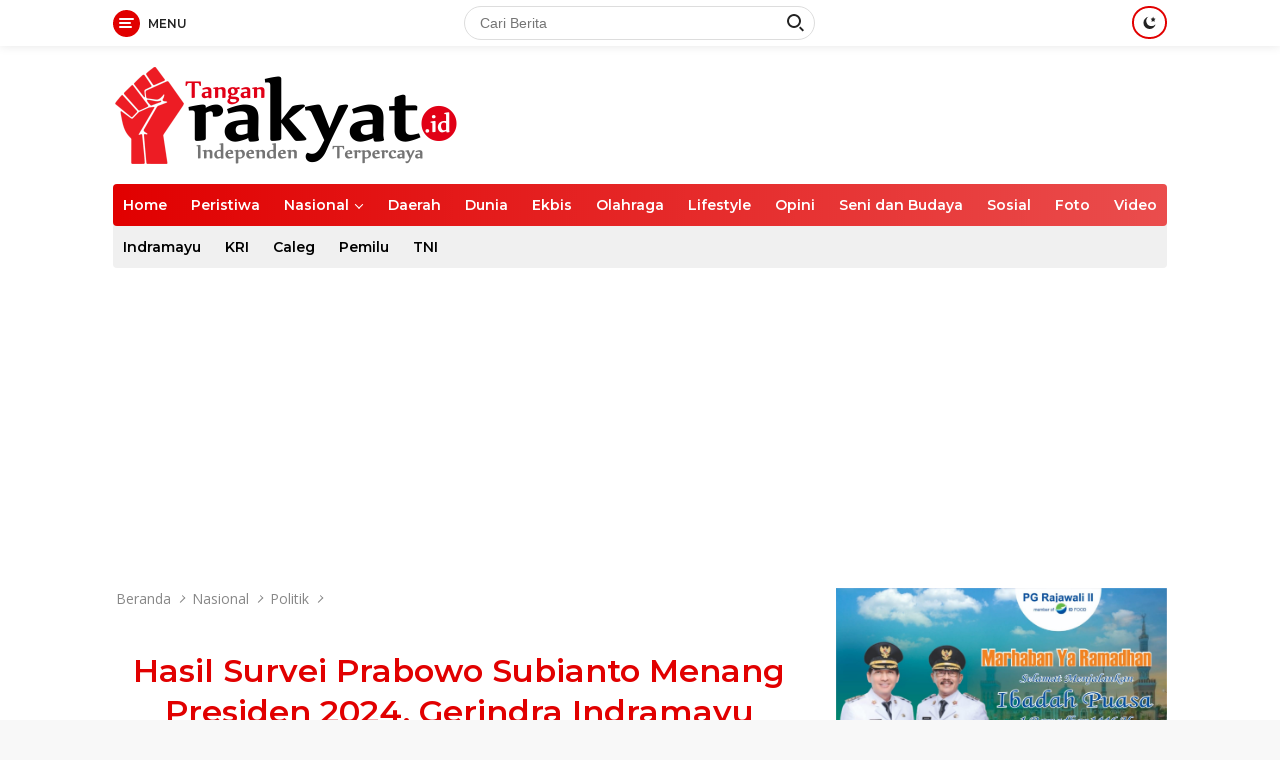

--- FILE ---
content_type: text/html; charset=UTF-8
request_url: https://www.tanganrakyat.id/2021/10/24/21859/
body_size: 16201
content:
<!doctype html>
<html lang="id" prefix="og: https://ogp.me/ns#">
<head>
	<meta charset="UTF-8">
	<meta name="viewport" content="width=device-width, initial-scale=1">
	<link rel="profile" href="https://gmpg.org/xfn/11">

		<style>img:is([sizes="auto" i], [sizes^="auto," i]) { contain-intrinsic-size: 3000px 1500px }</style>
	
<!-- Optimasi Mesin Pencari oleh Rank Math - https://rankmath.com/ -->
<title>Hasil Survei Prabowo Subianto Menang Presiden 2024, Gerindra Indramayu Maksimalkan Gerakan - Tanganrakyat.id</title>
<meta name="description" content="Hal tersebut telah memperkuat kedudukan politik partai berlambang burung garuda semakin bersinar dan diminati mayoritas masyarakat."/>
<meta name="robots" content="follow, index, max-snippet:-1, max-video-preview:-1, max-image-preview:large"/>
<link rel="canonical" href="https://www.tanganrakyat.id/2021/10/24/21859/" />
<meta property="og:locale" content="id_ID" />
<meta property="og:type" content="article" />
<meta property="og:title" content="Hasil Survei Prabowo Subianto Menang Presiden 2024, Gerindra Indramayu Maksimalkan Gerakan - Tanganrakyat.id" />
<meta property="og:description" content="Hal tersebut telah memperkuat kedudukan politik partai berlambang burung garuda semakin bersinar dan diminati mayoritas masyarakat." />
<meta property="og:url" content="https://www.tanganrakyat.id/2021/10/24/21859/" />
<meta property="og:site_name" content="Tanganrakyat.id" />
<meta property="article:section" content="Nasional" />
<meta property="og:updated_time" content="2021-10-24T07:20:16+07:00" />
<meta property="og:image" content="https://www.tanganrakyat.id/wp-content/uploads/2021/10/IMG-20211024-WA0005.jpg" />
<meta property="og:image:secure_url" content="https://www.tanganrakyat.id/wp-content/uploads/2021/10/IMG-20211024-WA0005.jpg" />
<meta property="og:image:width" content="1040" />
<meta property="og:image:height" content="780" />
<meta property="og:image:alt" content="Hasil Survei Prabowo Subianto Menang Presiden 2024, Gerindra Indramayu Maksimalkan Gerakan" />
<meta property="og:image:type" content="image/jpeg" />
<meta property="article:published_time" content="2021-10-24T07:17:52+07:00" />
<meta property="article:modified_time" content="2021-10-24T07:20:16+07:00" />
<meta name="twitter:card" content="summary_large_image" />
<meta name="twitter:title" content="Hasil Survei Prabowo Subianto Menang Presiden 2024, Gerindra Indramayu Maksimalkan Gerakan - Tanganrakyat.id" />
<meta name="twitter:description" content="Hal tersebut telah memperkuat kedudukan politik partai berlambang burung garuda semakin bersinar dan diminati mayoritas masyarakat." />
<meta name="twitter:image" content="https://www.tanganrakyat.id/wp-content/uploads/2021/10/IMG-20211024-WA0005.jpg" />
<meta name="twitter:label1" content="Ditulis oleh" />
<meta name="twitter:data1" content="admin" />
<meta name="twitter:label2" content="Waktunya membaca" />
<meta name="twitter:data2" content="1 menit" />
<script type="application/ld+json" class="rank-math-schema">{"@context":"https://schema.org","@graph":[{"@type":["Person","Organization"],"@id":"https://www.tanganrakyat.id/#person","name":"admin","logo":{"@type":"ImageObject","@id":"https://www.tanganrakyat.id/#logo","url":"https://www.tanganrakyat.id/wp-content/uploads/2021/09/cropped-tanganrakyat.id_-1.png","contentUrl":"https://www.tanganrakyat.id/wp-content/uploads/2021/09/cropped-tanganrakyat.id_-1.png","caption":"admin","inLanguage":"id","width":"346","height":"98"},"image":{"@type":"ImageObject","@id":"https://www.tanganrakyat.id/#logo","url":"https://www.tanganrakyat.id/wp-content/uploads/2021/09/cropped-tanganrakyat.id_-1.png","contentUrl":"https://www.tanganrakyat.id/wp-content/uploads/2021/09/cropped-tanganrakyat.id_-1.png","caption":"admin","inLanguage":"id","width":"346","height":"98"}},{"@type":"WebSite","@id":"https://www.tanganrakyat.id/#website","url":"https://www.tanganrakyat.id","name":"admin","publisher":{"@id":"https://www.tanganrakyat.id/#person"},"inLanguage":"id"},{"@type":"ImageObject","@id":"https://www.tanganrakyat.id/wp-content/uploads/2021/10/IMG-20211024-WA0005.jpg","url":"https://www.tanganrakyat.id/wp-content/uploads/2021/10/IMG-20211024-WA0005.jpg","width":"1040","height":"780","inLanguage":"id"},{"@type":"WebPage","@id":"https://www.tanganrakyat.id/2021/10/24/21859/#webpage","url":"https://www.tanganrakyat.id/2021/10/24/21859/","name":"Hasil Survei Prabowo Subianto Menang Presiden 2024, Gerindra Indramayu Maksimalkan Gerakan - Tanganrakyat.id","datePublished":"2021-10-24T07:17:52+07:00","dateModified":"2021-10-24T07:20:16+07:00","isPartOf":{"@id":"https://www.tanganrakyat.id/#website"},"primaryImageOfPage":{"@id":"https://www.tanganrakyat.id/wp-content/uploads/2021/10/IMG-20211024-WA0005.jpg"},"inLanguage":"id"},{"@type":"Person","@id":"https://www.tanganrakyat.id/author/admin/","name":"admin","url":"https://www.tanganrakyat.id/author/admin/","image":{"@type":"ImageObject","@id":"https://secure.gravatar.com/avatar/dd3354f87ebabfcf91daeaa5c4f7106c39dcefcc74c95b5eaa94836bcd7c48f8?s=96&amp;d=mm&amp;r=g","url":"https://secure.gravatar.com/avatar/dd3354f87ebabfcf91daeaa5c4f7106c39dcefcc74c95b5eaa94836bcd7c48f8?s=96&amp;d=mm&amp;r=g","caption":"admin","inLanguage":"id"}},{"@type":"BlogPosting","headline":"Hasil Survei Prabowo Subianto Menang Presiden 2024, Gerindra Indramayu Maksimalkan Gerakan - Tanganrakyat.id","datePublished":"2021-10-24T07:17:52+07:00","dateModified":"2021-10-24T07:20:16+07:00","articleSection":"Nasional, Politik","author":{"@id":"https://www.tanganrakyat.id/author/admin/","name":"admin"},"publisher":{"@id":"https://www.tanganrakyat.id/#person"},"description":"Hal tersebut telah memperkuat kedudukan politik partai berlambang burung garuda semakin bersinar dan diminati mayoritas masyarakat.","name":"Hasil Survei Prabowo Subianto Menang Presiden 2024, Gerindra Indramayu Maksimalkan Gerakan - Tanganrakyat.id","@id":"https://www.tanganrakyat.id/2021/10/24/21859/#richSnippet","isPartOf":{"@id":"https://www.tanganrakyat.id/2021/10/24/21859/#webpage"},"image":{"@id":"https://www.tanganrakyat.id/wp-content/uploads/2021/10/IMG-20211024-WA0005.jpg"},"inLanguage":"id","mainEntityOfPage":{"@id":"https://www.tanganrakyat.id/2021/10/24/21859/#webpage"}}]}</script>
<!-- /Plugin WordPress Rank Math SEO -->

<link rel='dns-prefetch' href='//fonts.googleapis.com' />
<link rel="alternate" type="application/rss+xml" title="Tanganrakyat.id &raquo; Feed" href="https://www.tanganrakyat.id/feed/" />
<link rel="alternate" type="application/rss+xml" title="Tanganrakyat.id &raquo; Umpan Komentar" href="https://www.tanganrakyat.id/comments/feed/" />
<link rel="alternate" type="application/rss+xml" title="Tanganrakyat.id &raquo; Hasil Survei Prabowo Subianto Menang Presiden 2024, Gerindra Indramayu Maksimalkan Gerakan Umpan Komentar" href="https://www.tanganrakyat.id/2021/10/24/21859/feed/" />
<script>
window._wpemojiSettings = {"baseUrl":"https:\/\/s.w.org\/images\/core\/emoji\/16.0.1\/72x72\/","ext":".png","svgUrl":"https:\/\/s.w.org\/images\/core\/emoji\/16.0.1\/svg\/","svgExt":".svg","source":{"concatemoji":"https:\/\/www.tanganrakyat.id\/wp-includes\/js\/wp-emoji-release.min.js?ver=6.8.3"}};
/*! This file is auto-generated */
!function(s,n){var o,i,e;function c(e){try{var t={supportTests:e,timestamp:(new Date).valueOf()};sessionStorage.setItem(o,JSON.stringify(t))}catch(e){}}function p(e,t,n){e.clearRect(0,0,e.canvas.width,e.canvas.height),e.fillText(t,0,0);var t=new Uint32Array(e.getImageData(0,0,e.canvas.width,e.canvas.height).data),a=(e.clearRect(0,0,e.canvas.width,e.canvas.height),e.fillText(n,0,0),new Uint32Array(e.getImageData(0,0,e.canvas.width,e.canvas.height).data));return t.every(function(e,t){return e===a[t]})}function u(e,t){e.clearRect(0,0,e.canvas.width,e.canvas.height),e.fillText(t,0,0);for(var n=e.getImageData(16,16,1,1),a=0;a<n.data.length;a++)if(0!==n.data[a])return!1;return!0}function f(e,t,n,a){switch(t){case"flag":return n(e,"\ud83c\udff3\ufe0f\u200d\u26a7\ufe0f","\ud83c\udff3\ufe0f\u200b\u26a7\ufe0f")?!1:!n(e,"\ud83c\udde8\ud83c\uddf6","\ud83c\udde8\u200b\ud83c\uddf6")&&!n(e,"\ud83c\udff4\udb40\udc67\udb40\udc62\udb40\udc65\udb40\udc6e\udb40\udc67\udb40\udc7f","\ud83c\udff4\u200b\udb40\udc67\u200b\udb40\udc62\u200b\udb40\udc65\u200b\udb40\udc6e\u200b\udb40\udc67\u200b\udb40\udc7f");case"emoji":return!a(e,"\ud83e\udedf")}return!1}function g(e,t,n,a){var r="undefined"!=typeof WorkerGlobalScope&&self instanceof WorkerGlobalScope?new OffscreenCanvas(300,150):s.createElement("canvas"),o=r.getContext("2d",{willReadFrequently:!0}),i=(o.textBaseline="top",o.font="600 32px Arial",{});return e.forEach(function(e){i[e]=t(o,e,n,a)}),i}function t(e){var t=s.createElement("script");t.src=e,t.defer=!0,s.head.appendChild(t)}"undefined"!=typeof Promise&&(o="wpEmojiSettingsSupports",i=["flag","emoji"],n.supports={everything:!0,everythingExceptFlag:!0},e=new Promise(function(e){s.addEventListener("DOMContentLoaded",e,{once:!0})}),new Promise(function(t){var n=function(){try{var e=JSON.parse(sessionStorage.getItem(o));if("object"==typeof e&&"number"==typeof e.timestamp&&(new Date).valueOf()<e.timestamp+604800&&"object"==typeof e.supportTests)return e.supportTests}catch(e){}return null}();if(!n){if("undefined"!=typeof Worker&&"undefined"!=typeof OffscreenCanvas&&"undefined"!=typeof URL&&URL.createObjectURL&&"undefined"!=typeof Blob)try{var e="postMessage("+g.toString()+"("+[JSON.stringify(i),f.toString(),p.toString(),u.toString()].join(",")+"));",a=new Blob([e],{type:"text/javascript"}),r=new Worker(URL.createObjectURL(a),{name:"wpTestEmojiSupports"});return void(r.onmessage=function(e){c(n=e.data),r.terminate(),t(n)})}catch(e){}c(n=g(i,f,p,u))}t(n)}).then(function(e){for(var t in e)n.supports[t]=e[t],n.supports.everything=n.supports.everything&&n.supports[t],"flag"!==t&&(n.supports.everythingExceptFlag=n.supports.everythingExceptFlag&&n.supports[t]);n.supports.everythingExceptFlag=n.supports.everythingExceptFlag&&!n.supports.flag,n.DOMReady=!1,n.readyCallback=function(){n.DOMReady=!0}}).then(function(){return e}).then(function(){var e;n.supports.everything||(n.readyCallback(),(e=n.source||{}).concatemoji?t(e.concatemoji):e.wpemoji&&e.twemoji&&(t(e.twemoji),t(e.wpemoji)))}))}((window,document),window._wpemojiSettings);
</script>
<style id='wp-emoji-styles-inline-css'>

	img.wp-smiley, img.emoji {
		display: inline !important;
		border: none !important;
		box-shadow: none !important;
		height: 1em !important;
		width: 1em !important;
		margin: 0 0.07em !important;
		vertical-align: -0.1em !important;
		background: none !important;
		padding: 0 !important;
	}
</style>
<link rel='stylesheet' id='wp-block-library-css' href='https://www.tanganrakyat.id/wp-includes/css/dist/block-library/style.min.css?ver=6.8.3' media='all' />
<style id='classic-theme-styles-inline-css'>
/*! This file is auto-generated */
.wp-block-button__link{color:#fff;background-color:#32373c;border-radius:9999px;box-shadow:none;text-decoration:none;padding:calc(.667em + 2px) calc(1.333em + 2px);font-size:1.125em}.wp-block-file__button{background:#32373c;color:#fff;text-decoration:none}
</style>
<style id='global-styles-inline-css'>
:root{--wp--preset--aspect-ratio--square: 1;--wp--preset--aspect-ratio--4-3: 4/3;--wp--preset--aspect-ratio--3-4: 3/4;--wp--preset--aspect-ratio--3-2: 3/2;--wp--preset--aspect-ratio--2-3: 2/3;--wp--preset--aspect-ratio--16-9: 16/9;--wp--preset--aspect-ratio--9-16: 9/16;--wp--preset--color--black: #000000;--wp--preset--color--cyan-bluish-gray: #abb8c3;--wp--preset--color--white: #ffffff;--wp--preset--color--pale-pink: #f78da7;--wp--preset--color--vivid-red: #cf2e2e;--wp--preset--color--luminous-vivid-orange: #ff6900;--wp--preset--color--luminous-vivid-amber: #fcb900;--wp--preset--color--light-green-cyan: #7bdcb5;--wp--preset--color--vivid-green-cyan: #00d084;--wp--preset--color--pale-cyan-blue: #8ed1fc;--wp--preset--color--vivid-cyan-blue: #0693e3;--wp--preset--color--vivid-purple: #9b51e0;--wp--preset--gradient--vivid-cyan-blue-to-vivid-purple: linear-gradient(135deg,rgba(6,147,227,1) 0%,rgb(155,81,224) 100%);--wp--preset--gradient--light-green-cyan-to-vivid-green-cyan: linear-gradient(135deg,rgb(122,220,180) 0%,rgb(0,208,130) 100%);--wp--preset--gradient--luminous-vivid-amber-to-luminous-vivid-orange: linear-gradient(135deg,rgba(252,185,0,1) 0%,rgba(255,105,0,1) 100%);--wp--preset--gradient--luminous-vivid-orange-to-vivid-red: linear-gradient(135deg,rgba(255,105,0,1) 0%,rgb(207,46,46) 100%);--wp--preset--gradient--very-light-gray-to-cyan-bluish-gray: linear-gradient(135deg,rgb(238,238,238) 0%,rgb(169,184,195) 100%);--wp--preset--gradient--cool-to-warm-spectrum: linear-gradient(135deg,rgb(74,234,220) 0%,rgb(151,120,209) 20%,rgb(207,42,186) 40%,rgb(238,44,130) 60%,rgb(251,105,98) 80%,rgb(254,248,76) 100%);--wp--preset--gradient--blush-light-purple: linear-gradient(135deg,rgb(255,206,236) 0%,rgb(152,150,240) 100%);--wp--preset--gradient--blush-bordeaux: linear-gradient(135deg,rgb(254,205,165) 0%,rgb(254,45,45) 50%,rgb(107,0,62) 100%);--wp--preset--gradient--luminous-dusk: linear-gradient(135deg,rgb(255,203,112) 0%,rgb(199,81,192) 50%,rgb(65,88,208) 100%);--wp--preset--gradient--pale-ocean: linear-gradient(135deg,rgb(255,245,203) 0%,rgb(182,227,212) 50%,rgb(51,167,181) 100%);--wp--preset--gradient--electric-grass: linear-gradient(135deg,rgb(202,248,128) 0%,rgb(113,206,126) 100%);--wp--preset--gradient--midnight: linear-gradient(135deg,rgb(2,3,129) 0%,rgb(40,116,252) 100%);--wp--preset--font-size--small: 13px;--wp--preset--font-size--medium: 20px;--wp--preset--font-size--large: 36px;--wp--preset--font-size--x-large: 42px;--wp--preset--spacing--20: 0.44rem;--wp--preset--spacing--30: 0.67rem;--wp--preset--spacing--40: 1rem;--wp--preset--spacing--50: 1.5rem;--wp--preset--spacing--60: 2.25rem;--wp--preset--spacing--70: 3.38rem;--wp--preset--spacing--80: 5.06rem;--wp--preset--shadow--natural: 6px 6px 9px rgba(0, 0, 0, 0.2);--wp--preset--shadow--deep: 12px 12px 50px rgba(0, 0, 0, 0.4);--wp--preset--shadow--sharp: 6px 6px 0px rgba(0, 0, 0, 0.2);--wp--preset--shadow--outlined: 6px 6px 0px -3px rgba(255, 255, 255, 1), 6px 6px rgba(0, 0, 0, 1);--wp--preset--shadow--crisp: 6px 6px 0px rgba(0, 0, 0, 1);}:where(.is-layout-flex){gap: 0.5em;}:where(.is-layout-grid){gap: 0.5em;}body .is-layout-flex{display: flex;}.is-layout-flex{flex-wrap: wrap;align-items: center;}.is-layout-flex > :is(*, div){margin: 0;}body .is-layout-grid{display: grid;}.is-layout-grid > :is(*, div){margin: 0;}:where(.wp-block-columns.is-layout-flex){gap: 2em;}:where(.wp-block-columns.is-layout-grid){gap: 2em;}:where(.wp-block-post-template.is-layout-flex){gap: 1.25em;}:where(.wp-block-post-template.is-layout-grid){gap: 1.25em;}.has-black-color{color: var(--wp--preset--color--black) !important;}.has-cyan-bluish-gray-color{color: var(--wp--preset--color--cyan-bluish-gray) !important;}.has-white-color{color: var(--wp--preset--color--white) !important;}.has-pale-pink-color{color: var(--wp--preset--color--pale-pink) !important;}.has-vivid-red-color{color: var(--wp--preset--color--vivid-red) !important;}.has-luminous-vivid-orange-color{color: var(--wp--preset--color--luminous-vivid-orange) !important;}.has-luminous-vivid-amber-color{color: var(--wp--preset--color--luminous-vivid-amber) !important;}.has-light-green-cyan-color{color: var(--wp--preset--color--light-green-cyan) !important;}.has-vivid-green-cyan-color{color: var(--wp--preset--color--vivid-green-cyan) !important;}.has-pale-cyan-blue-color{color: var(--wp--preset--color--pale-cyan-blue) !important;}.has-vivid-cyan-blue-color{color: var(--wp--preset--color--vivid-cyan-blue) !important;}.has-vivid-purple-color{color: var(--wp--preset--color--vivid-purple) !important;}.has-black-background-color{background-color: var(--wp--preset--color--black) !important;}.has-cyan-bluish-gray-background-color{background-color: var(--wp--preset--color--cyan-bluish-gray) !important;}.has-white-background-color{background-color: var(--wp--preset--color--white) !important;}.has-pale-pink-background-color{background-color: var(--wp--preset--color--pale-pink) !important;}.has-vivid-red-background-color{background-color: var(--wp--preset--color--vivid-red) !important;}.has-luminous-vivid-orange-background-color{background-color: var(--wp--preset--color--luminous-vivid-orange) !important;}.has-luminous-vivid-amber-background-color{background-color: var(--wp--preset--color--luminous-vivid-amber) !important;}.has-light-green-cyan-background-color{background-color: var(--wp--preset--color--light-green-cyan) !important;}.has-vivid-green-cyan-background-color{background-color: var(--wp--preset--color--vivid-green-cyan) !important;}.has-pale-cyan-blue-background-color{background-color: var(--wp--preset--color--pale-cyan-blue) !important;}.has-vivid-cyan-blue-background-color{background-color: var(--wp--preset--color--vivid-cyan-blue) !important;}.has-vivid-purple-background-color{background-color: var(--wp--preset--color--vivid-purple) !important;}.has-black-border-color{border-color: var(--wp--preset--color--black) !important;}.has-cyan-bluish-gray-border-color{border-color: var(--wp--preset--color--cyan-bluish-gray) !important;}.has-white-border-color{border-color: var(--wp--preset--color--white) !important;}.has-pale-pink-border-color{border-color: var(--wp--preset--color--pale-pink) !important;}.has-vivid-red-border-color{border-color: var(--wp--preset--color--vivid-red) !important;}.has-luminous-vivid-orange-border-color{border-color: var(--wp--preset--color--luminous-vivid-orange) !important;}.has-luminous-vivid-amber-border-color{border-color: var(--wp--preset--color--luminous-vivid-amber) !important;}.has-light-green-cyan-border-color{border-color: var(--wp--preset--color--light-green-cyan) !important;}.has-vivid-green-cyan-border-color{border-color: var(--wp--preset--color--vivid-green-cyan) !important;}.has-pale-cyan-blue-border-color{border-color: var(--wp--preset--color--pale-cyan-blue) !important;}.has-vivid-cyan-blue-border-color{border-color: var(--wp--preset--color--vivid-cyan-blue) !important;}.has-vivid-purple-border-color{border-color: var(--wp--preset--color--vivid-purple) !important;}.has-vivid-cyan-blue-to-vivid-purple-gradient-background{background: var(--wp--preset--gradient--vivid-cyan-blue-to-vivid-purple) !important;}.has-light-green-cyan-to-vivid-green-cyan-gradient-background{background: var(--wp--preset--gradient--light-green-cyan-to-vivid-green-cyan) !important;}.has-luminous-vivid-amber-to-luminous-vivid-orange-gradient-background{background: var(--wp--preset--gradient--luminous-vivid-amber-to-luminous-vivid-orange) !important;}.has-luminous-vivid-orange-to-vivid-red-gradient-background{background: var(--wp--preset--gradient--luminous-vivid-orange-to-vivid-red) !important;}.has-very-light-gray-to-cyan-bluish-gray-gradient-background{background: var(--wp--preset--gradient--very-light-gray-to-cyan-bluish-gray) !important;}.has-cool-to-warm-spectrum-gradient-background{background: var(--wp--preset--gradient--cool-to-warm-spectrum) !important;}.has-blush-light-purple-gradient-background{background: var(--wp--preset--gradient--blush-light-purple) !important;}.has-blush-bordeaux-gradient-background{background: var(--wp--preset--gradient--blush-bordeaux) !important;}.has-luminous-dusk-gradient-background{background: var(--wp--preset--gradient--luminous-dusk) !important;}.has-pale-ocean-gradient-background{background: var(--wp--preset--gradient--pale-ocean) !important;}.has-electric-grass-gradient-background{background: var(--wp--preset--gradient--electric-grass) !important;}.has-midnight-gradient-background{background: var(--wp--preset--gradient--midnight) !important;}.has-small-font-size{font-size: var(--wp--preset--font-size--small) !important;}.has-medium-font-size{font-size: var(--wp--preset--font-size--medium) !important;}.has-large-font-size{font-size: var(--wp--preset--font-size--large) !important;}.has-x-large-font-size{font-size: var(--wp--preset--font-size--x-large) !important;}
:where(.wp-block-post-template.is-layout-flex){gap: 1.25em;}:where(.wp-block-post-template.is-layout-grid){gap: 1.25em;}
:where(.wp-block-columns.is-layout-flex){gap: 2em;}:where(.wp-block-columns.is-layout-grid){gap: 2em;}
:root :where(.wp-block-pullquote){font-size: 1.5em;line-height: 1.6;}
</style>
<link rel='stylesheet' id='newkarma-core-css' href='https://www.tanganrakyat.id/wp-content/plugins/newkarma-core/css/newkarma-core.css?ver=2.0.5' media='all' />
<link rel='stylesheet' id='wpberita-fonts-css' href='https://fonts.googleapis.com/css?family=Montserrat%3A600%2C600italic%2C700%7COpen+Sans%3A400%2Citalic%2C600&#038;subset=latin&#038;display=swap&#038;ver=1.0.5' media='all' />
<link rel='stylesheet' id='wpberita-style-css' href='https://www.tanganrakyat.id/wp-content/themes/wpberita/style.css?ver=1.0.5' media='all' />
<style id='wpberita-style-inline-css'>
h1,h2,h3,h4,h5,h6,.site-title,.gmr-mainmenu ul > li > a,.sidr ul li a,.heading-text,.gmr-mobilemenu ul li a,#navigationamp ul li a{font-family:Montserrat;font-weight:600;}h1 strong,h2 strong,h3 strong,h4 strong,h5 strong,h6 strong{font-weight:700;}body{font-family:Open Sans;--font-reguler:400;--font-bold:600;--background-color:#f8f8f8;--secondscheme-color:#000000;--main-color:#000000;--link-color-body:#000000;--hoverlink-color-body:#21409a;--border-color:#dddddd;--button-bgcolor:#dd3333;--button-color:#ffffff;--header-bgcolor:#ffffff;--topnav-color:#222222;--bigheadline-color:#e10000;--mainmenu-color:#ffffff;--mainmenu-hovercolor:#fcc43f;--secondmenu-bgcolor:#f0f0f0;--secondmenu-color:#000000;--secondmenu-hovercolor:#e10000;--content-bgcolor:#ffffff;--content-greycolor:#888888;--footer-bgcolor:#f0f0f0;--footer-color:#666666;--footer-linkcolor:#666666;--footer-hover-linkcolor:#666666;}.entry-content-single{font-size:16px;}body,body.dark-theme{--scheme-color:#e10000;--mainmenu-bgcolor:#e10000;}
</style>
<link rel="https://api.w.org/" href="https://www.tanganrakyat.id/wp-json/" /><link rel="alternate" title="JSON" type="application/json" href="https://www.tanganrakyat.id/wp-json/wp/v2/posts/21859" /><link rel="EditURI" type="application/rsd+xml" title="RSD" href="https://www.tanganrakyat.id/xmlrpc.php?rsd" />
<meta name="generator" content="WordPress 6.8.3" />
<link rel='shortlink' href='https://www.tanganrakyat.id/?p=21859' />
<link rel="alternate" title="oEmbed (JSON)" type="application/json+oembed" href="https://www.tanganrakyat.id/wp-json/oembed/1.0/embed?url=https%3A%2F%2Fwww.tanganrakyat.id%2F2021%2F10%2F24%2F21859%2F" />
<link rel="alternate" title="oEmbed (XML)" type="text/xml+oembed" href="https://www.tanganrakyat.id/wp-json/oembed/1.0/embed?url=https%3A%2F%2Fwww.tanganrakyat.id%2F2021%2F10%2F24%2F21859%2F&#038;format=xml" />
<link rel="pingback" href="https://www.tanganrakyat.id/xmlrpc.php"><link rel="icon" href="https://www.tanganrakyat.id/wp-content/uploads/2018/09/cropped-tanganrakyat-icon1-90x90.png" sizes="32x32" />
<link rel="icon" href="https://www.tanganrakyat.id/wp-content/uploads/2018/09/cropped-tanganrakyat-icon1.png" sizes="192x192" />
<link rel="apple-touch-icon" href="https://www.tanganrakyat.id/wp-content/uploads/2018/09/cropped-tanganrakyat-icon1.png" />
<meta name="msapplication-TileImage" content="https://www.tanganrakyat.id/wp-content/uploads/2018/09/cropped-tanganrakyat-icon1.png" />
		<style id="wp-custom-css">
			@media (max-width: 768px) {
	.gmr-topnavwrap .table-cell.gmr-table-date {width:60%;
	}
	.gmr-topnavwrap .table-cell.gmr-table-search {
		display: none;
	}
	.gmr-topnavwrap .table-cell.gmr-menuright {
		width: 40%;
	}
}

@media (max-width: 768px) {
	.gmr-topnavwrap .table-cell {
		width: 50%;
	}
}



}

entry-content-single {
    font-size: 17px;
}

h1 strong, h2 strong, h3 strong, h4 strong, h5 strong, h6 strong {
    font-weight: 700;
}

h1 strong, h2 strong, h3 strong, h4 strong, h5 strong, h6 strong {
    font-weight: 500;
}


}


table.tr-caption-container {
	display: none;
}

@media (max-width: 600px) {
	.gmr-logo-mobile img,
	.gmr-logo-mobile,
	.gmr-topnavwrap .table-cell #gmr-responsive-menu,
	.gmr-topnavwrap .table-cell.gmr-menuright{
		height: 54px;
	}
}

.gmr-logo-mobile img {
    max-height: 54px;max-width: 180px; margin-bottom: 5px;
}


  
		</style>
		</head>

<body class="wp-singular post-template-default single single-post postid-21859 single-format-standard wp-custom-logo wp-embed-responsive wp-theme-wpberita idtheme kentooz">
	<a class="skip-link screen-reader-text" href="#primary">Langsung ke konten</a>
	<div id="topnavwrap" class="gmr-topnavwrap clearfix">
		<div class="container">
			<div class="list-table">
				<div class="table-row">
					<div class="table-cell gmr-table-date">
						<a id="gmr-responsive-menu" title="Menu" href="#menus" rel="nofollow"><div class="ktz-i-wrap"><span class="ktz-i"></span><span class="ktz-i"></span><span class="ktz-i"></span></div><div id="textmenu-id" class="gmr-textmenu heading-text">Menu</div></a><div class="gmr-logo-mobile"><a class="custom-logo-link" href="https://www.tanganrakyat.id" title="Tanganrakyat.id" rel="home"><img class="custom-logo" src="https://www.tanganrakyat.id/wp-content/uploads/2021/09/cropped-tanganrakyat.id_-1.png" width="346" height="98" alt="Tanganrakyat.id" loading="lazy" /></a></div>					</div>

											<div class="table-cell gmr-table-search">
							<form method="get" class="gmr-searchform searchform" action="https://www.tanganrakyat.id/">
								<input type="text" name="s" id="s" placeholder="Cari Berita" />
								<input type="hidden" name="post_type" value="post" />
								<button type="submit" class="gmr-search-submit gmr-search-icon"><div class="ktz-is-wrap"><span class="ktz-is"></span><span class="ktz-is"></span></div></button>
							</form>
						</div>
					
										<div class="table-cell gmr-menuright">
					<div class="pull-right"><a class="darkmode-button topnav-button" title="Mode Gelap" href="#" rel="nofollow"><svg xmlns="http://www.w3.org/2000/svg" xmlns:xlink="http://www.w3.org/1999/xlink" aria-hidden="true" focusable="false" width="0.95em" height="1em" style="vertical-align: -0.125em;-ms-transform: rotate(360deg); -webkit-transform: rotate(360deg); transform: rotate(360deg);" preserveAspectRatio="xMidYMid meet" viewBox="0 0 16 17"><g fill="#888888" fill-rule="evenodd"><path d="M10.705 13.274A6.888 6.888 0 0 1 6.334 1.065C2.748 1.892.072 5.099.072 8.936a8.084 8.084 0 0 0 8.084 8.085c3.838 0 7.043-2.676 7.871-6.263a6.868 6.868 0 0 1-5.322 2.516z"/><path d="M12.719 1.021l1.025 2.203l2.293.352l-1.658 1.715l.391 2.42l-2.051-1.143l-2.051 1.143l.391-2.42l-1.661-1.715l2.294-.352l1.027-2.203z"/></g></svg></a><div class="gmr-search-btn">
					<a id="search-menu-button" class="topnav-button gmr-search-icon" href="#" rel="nofollow"><div class="ktz-is-wrap"><span class="ktz-is"></span><span class="ktz-is"></span></div></a>
					<div id="search-dropdown-container" class="search-dropdown search">
					<form method="get" class="gmr-searchform searchform" action="https://www.tanganrakyat.id/">
						<input type="text" name="s" id="s" placeholder="Cari Berita" />
						<button type="submit" class="gmr-search-submit gmr-search-icon"><div class="ktz-is-wrap"><span class="ktz-is"></span><span class="ktz-is"></span></div></button>
					</form>
					</div>
				</div></div>					</div>
				</div>
			</div>
					</div>
	</div>

	<div id="page" class="site">

									<header id="masthead" class="site-header">
								<div class="container">
					<div class="site-branding">
						<div class="gmr-logo"><a class="custom-logo-link" href="https://www.tanganrakyat.id" title="Tanganrakyat.id" rel="home"><img class="custom-logo" src="https://www.tanganrakyat.id/wp-content/uploads/2021/09/cropped-tanganrakyat.id_-1.png" width="346" height="98" alt="Tanganrakyat.id" loading="lazy" /></a></div>					</div><!-- .site-branding -->
				</div>
			</header><!-- #masthead -->
							<div id="main-nav-wrap" class="gmr-mainmenu-wrap">
				<div class="container">
					<nav id="main-nav" class="main-navigation gmr-mainmenu">
						<ul id="primary-menu" class="menu"><li id="menu-item-55" class="menu-item menu-item-type-custom menu-item-object-custom menu-item-home menu-item-55"><a href="https://www.tanganrakyat.id/">Home</a></li>
<li id="menu-item-46" class="menu-item menu-item-type-taxonomy menu-item-object-category menu-item-46"><a href="https://www.tanganrakyat.id/category/peristiwa/">Peristiwa</a></li>
<li id="menu-item-44" class="menu-item menu-item-type-taxonomy menu-item-object-category current-post-ancestor current-menu-parent current-post-parent menu-item-has-children menu-item-44"><a href="https://www.tanganrakyat.id/category/nasional/">Nasional</a>
<ul class="sub-menu">
	<li id="menu-item-96" class="menu-item menu-item-type-taxonomy menu-item-object-category current-post-ancestor current-menu-parent current-post-parent menu-item-96"><a href="https://www.tanganrakyat.id/category/nasional/politik/">Politik</a></li>
	<li id="menu-item-197" class="menu-item menu-item-type-taxonomy menu-item-object-category menu-item-197"><a href="https://www.tanganrakyat.id/category/nasional/hukum/">Hukum</a></li>
</ul>
</li>
<li id="menu-item-39" class="menu-item menu-item-type-taxonomy menu-item-object-category menu-item-39"><a href="https://www.tanganrakyat.id/category/daerah/">Daerah</a></li>
<li id="menu-item-40" class="menu-item menu-item-type-taxonomy menu-item-object-category menu-item-40"><a href="https://www.tanganrakyat.id/category/dunia/">Dunia</a></li>
<li id="menu-item-41" class="menu-item menu-item-type-taxonomy menu-item-object-category menu-item-41"><a href="https://www.tanganrakyat.id/category/ekbis/">Ekbis</a></li>
<li id="menu-item-45" class="menu-item menu-item-type-taxonomy menu-item-object-category menu-item-45"><a href="https://www.tanganrakyat.id/category/olahraga/">Olahraga</a></li>
<li id="menu-item-43" class="menu-item menu-item-type-taxonomy menu-item-object-category menu-item-43"><a href="https://www.tanganrakyat.id/category/lifestyle/">Lifestyle</a></li>
<li id="menu-item-91" class="menu-item menu-item-type-taxonomy menu-item-object-category menu-item-91"><a href="https://www.tanganrakyat.id/category/opini/">Opini</a></li>
<li id="menu-item-92" class="menu-item menu-item-type-taxonomy menu-item-object-category menu-item-92"><a href="https://www.tanganrakyat.id/category/seni-dan-budaya/">Seni dan Budaya</a></li>
<li id="menu-item-93" class="menu-item menu-item-type-taxonomy menu-item-object-category menu-item-93"><a href="https://www.tanganrakyat.id/category/sosial/">Sosial</a></li>
<li id="menu-item-42" class="menu-item menu-item-type-taxonomy menu-item-object-category menu-item-42"><a href="https://www.tanganrakyat.id/category/foto/">Foto</a></li>
<li id="menu-item-47" class="menu-item menu-item-type-taxonomy menu-item-object-category menu-item-47"><a href="https://www.tanganrakyat.id/category/video/">Video</a></li>
</ul><ul id="secondary-menu" class="menu"><li id="menu-item-20523" class="menu-item menu-item-type-taxonomy menu-item-object-post_tag menu-item-20523"><a href="https://www.tanganrakyat.id/tag/indramayu/">Indramayu</a></li>
<li id="menu-item-20524" class="menu-item menu-item-type-taxonomy menu-item-object-post_tag menu-item-20524"><a href="https://www.tanganrakyat.id/tag/kri/">KRI</a></li>
<li id="menu-item-20525" class="menu-item menu-item-type-taxonomy menu-item-object-post_tag menu-item-20525"><a href="https://www.tanganrakyat.id/tag/caleg/">Caleg</a></li>
<li id="menu-item-20526" class="menu-item menu-item-type-taxonomy menu-item-object-post_tag menu-item-20526"><a href="https://www.tanganrakyat.id/tag/pemilu/">Pemilu</a></li>
<li id="menu-item-20527" class="menu-item menu-item-type-taxonomy menu-item-object-post_tag menu-item-20527"><a href="https://www.tanganrakyat.id/tag/tni/">TNI</a></li>
</ul>					</nav><!-- #main-nav -->
				</div>
			</div>
			
		<div class="gmr-topbanner text-center"><div class="container">

<script async src="https://pagead2.googlesyndication.com/pagead/js/adsbygoogle.js"></script>
<!-- rakyat satu -->
<ins class="adsbygoogle"
     style="display:block"
     data-ad-client="ca-pub-4658538114067761"
     data-ad-slot="4042108630"
     data-ad-format="auto"
     data-full-width-responsive="true"></ins>
<script>
     (adsbygoogle = window.adsbygoogle || []).push({});
</script></div></div>
		<div id="content" class="gmr-content">

			<div class="container">
				<div class="row">
<main id="primary" class="site-main col-md-8">
	
<article id="post-21859" class="content-single post-21859 post type-post status-publish format-standard has-post-thumbnail hentry category-nasional category-politik newsindex-h">
				<div class="breadcrumbs" itemscope itemtype="https://schema.org/BreadcrumbList">
																						<span class="first-cl" itemprop="itemListElement" itemscope itemtype="https://schema.org/ListItem">
								<a itemscope itemtype="https://schema.org/WebPage" itemprop="item" itemid="https://www.tanganrakyat.id/" href="https://www.tanganrakyat.id/"><span itemprop="name">Beranda</span></a>
								<span itemprop="position" content="1"></span>
							</span>
												<span class="separator"></span>
																											<span class="0-cl" itemprop="itemListElement" itemscope itemtype="http://schema.org/ListItem">
								<a itemscope itemtype="https://schema.org/WebPage" itemprop="item" itemid="https://www.tanganrakyat.id/category/nasional/" href="https://www.tanganrakyat.id/category/nasional/"><span itemprop="name">Nasional</span></a>
								<span itemprop="position" content="2"></span>
							</span>
												<span class="separator"></span>
																											<span class="1-cl" itemprop="itemListElement" itemscope itemtype="http://schema.org/ListItem">
								<a itemscope itemtype="https://schema.org/WebPage" itemprop="item" itemid="https://www.tanganrakyat.id/category/nasional/politik/" href="https://www.tanganrakyat.id/category/nasional/politik/"><span itemprop="name">Politik</span></a>
								<span itemprop="position" content="3"></span>
							</span>
												<span class="separator"></span>
																				<span class="last-cl" itemscope itemtype="https://schema.org/ListItem">
						<span itemprop="name">Hasil Survei Prabowo Subianto Menang Presiden 2024, Gerindra Indramayu Maksimalkan Gerakan</span>
						<span itemprop="position" content="4"></span>
						</span>
												</div>
				<header class="entry-header entry-header-single">
		<h1 class="entry-title"><strong>Hasil Survei Prabowo Subianto Menang Presiden 2024, Gerindra Indramayu Maksimalkan Gerakan</strong></h1><div class="gmr-meta-topic heading-text"><span class="author vcard"><a class="url fn n" href="https://www.tanganrakyat.id/author/admin/" title="admin">admin</a></span> - <span class="cat-links-content"><a href="https://www.tanganrakyat.id/category/nasional/" rel="category tag">Nasional</a>, <a href="https://www.tanganrakyat.id/category/nasional/politik/" rel="category tag">Politik</a></span></div><div class="meta-content gmr-content-metasingle"><span class="posted-on"><time class="entry-date published" datetime="2021-10-24T07:17:52+07:00">Minggu, 24 Oktober 2021 - 07:17</time><time class="updated" datetime="2021-10-24T07:20:16+07:00">Minggu, 24 Oktober 2021 - 07:20</time></span></div>	</header><!-- .entry-header -->
	<div class="list-table clearfix"><div class="table-row"><div class="table-cell"><span class="comments-link heading-text"><a href="https://www.tanganrakyat.id/2021/10/24/21859/#respond"><svg xmlns="http://www.w3.org/2000/svg" xmlns:xlink="http://www.w3.org/1999/xlink" aria-hidden="true" focusable="false" width="24" height="24" style="vertical-align: -0.125em;-ms-transform: rotate(360deg); -webkit-transform: rotate(360deg); transform: rotate(360deg);" preserveAspectRatio="xMidYMid meet" viewBox="0 0 24 24"><path d="M12 2A10 10 0 0 0 2 12a9.89 9.89 0 0 0 2.26 6.33l-2 2a1 1 0 0 0-.21 1.09A1 1 0 0 0 3 22h9a10 10 0 0 0 0-20zm0 18H5.41l.93-.93a1 1 0 0 0 0-1.41A8 8 0 1 1 12 20zm5-9H7a1 1 0 0 0 0 2h10a1 1 0 0 0 0-2zm-2 4H9a1 1 0 0 0 0 2h6a1 1 0 0 0 0-2zM9 9h6a1 1 0 0 0 0-2H9a1 1 0 0 0 0 2z" fill="#000000"/><rect x="0" y="0" width="24" height="24" fill="rgba(0, 0, 0, 0)" /></svg><span class="text-comment">Komentar</span></a></span></div><div class="table-cell gmr-content-share"><ul class="gmr-socialicon-share pull-right"><li class="text-social heading-text"><strong>Bagikan</strong></li><li class="facebook"><a href="https://www.facebook.com/sharer/sharer.php?u=https%3A%2F%2Fwww.tanganrakyat.id%2F2021%2F10%2F24%2F21859%2F" target="_blank" rel="nofollow" title="Facebook Share"><svg xmlns="http://www.w3.org/2000/svg" xmlns:xlink="http://www.w3.org/1999/xlink" aria-hidden="true" focusable="false" width="24" height="24" style="vertical-align: -0.125em;-ms-transform: rotate(360deg); -webkit-transform: rotate(360deg); transform: rotate(360deg);" preserveAspectRatio="xMidYMid meet" viewBox="0 0 24 24"><path d="M13.397 20.997v-8.196h2.765l.411-3.209h-3.176V7.548c0-.926.258-1.56 1.587-1.56h1.684V3.127A22.336 22.336 0 0 0 14.201 3c-2.444 0-4.122 1.492-4.122 4.231v2.355H7.332v3.209h2.753v8.202h3.312z" fill="#3C5A99"/><rect x="0" y="0" width="24" height="24" fill="rgba(0, 0, 0, 0)" /></svg></a></li><li class="twitter"><a href="https://twitter.com/share?url=https%3A%2F%2Fwww.tanganrakyat.id%2F2021%2F10%2F24%2F21859%2F&amp;text=Hasil%20Survei%20Prabowo%20Subianto%20Menang%20Presiden%202024%2C%20Gerindra%20Indramayu%20Maksimalkan%20Gerakan" target="_blank" rel="nofollow" title="Tweet Ini"><svg xmlns="http://www.w3.org/2000/svg" xmlns:xlink="http://www.w3.org/1999/xlink" aria-hidden="true" focusable="false" width="24" height="24" style="vertical-align: -0.125em;-ms-transform: rotate(360deg); -webkit-transform: rotate(360deg); transform: rotate(360deg);" preserveAspectRatio="xMidYMid meet" viewBox="0 0 100 100"><path d="M88.5 26.12a31.562 31.562 0 0 1-9.073 2.486a15.841 15.841 0 0 0 6.945-8.738A31.583 31.583 0 0 1 76.341 23.7a15.783 15.783 0 0 0-11.531-4.988c-8.724 0-15.798 7.072-15.798 15.798c0 1.237.14 2.444.41 3.601c-13.13-.659-24.77-6.949-32.562-16.508a15.73 15.73 0 0 0-2.139 7.943a15.791 15.791 0 0 0 7.028 13.149a15.762 15.762 0 0 1-7.155-1.976c-.002.066-.002.131-.002.199c0 7.652 5.445 14.037 12.671 15.49a15.892 15.892 0 0 1-7.134.27c2.01 6.275 7.844 10.844 14.757 10.972a31.704 31.704 0 0 1-19.62 6.763c-1.275 0-2.532-.074-3.769-.221a44.715 44.715 0 0 0 24.216 7.096c29.058 0 44.948-24.071 44.948-44.945c0-.684-.016-1.367-.046-2.046A32.03 32.03 0 0 0 88.5 26.12z" fill="#1DA1F2"/><rect x="0" y="0" width="100" height="100" fill="rgba(0, 0, 0, 0)" /></svg></a></li><li class="telegram"><a href="https://t.me/share/url?url=https%3A%2F%2Fwww.tanganrakyat.id%2F2021%2F10%2F24%2F21859%2F&amp;text=Hasil%20Survei%20Prabowo%20Subianto%20Menang%20Presiden%202024%2C%20Gerindra%20Indramayu%20Maksimalkan%20Gerakan" target="_blank" rel="nofollow" title="Telegram Share"><svg xmlns="http://www.w3.org/2000/svg" xmlns:xlink="http://www.w3.org/1999/xlink" aria-hidden="true" focusable="false" width="1em" height="1em" style="vertical-align: -0.125em;-ms-transform: rotate(360deg); -webkit-transform: rotate(360deg); transform: rotate(360deg);" preserveAspectRatio="xMidYMid meet" viewBox="0 0 256 256"><path d="M231.256 31.736a15.963 15.963 0 0 0-16.29-2.767L30.409 101.474a16 16 0 0 0 2.712 30.58L80 141.432v58.553a15.994 15.994 0 0 0 27.313 11.314l25.944-25.943l39.376 34.65a15.869 15.869 0 0 0 10.517 4.004a16.157 16.157 0 0 0 4.963-.787a15.865 15.865 0 0 0 10.685-11.654l37.614-164.132a15.96 15.96 0 0 0-5.156-15.7zm-48.054 176.258l-82.392-72.506l118.645-85.687z" fill="#0088cc"/><rect x="0" y="0" width="256" height="256" fill="rgba(0, 0, 0, 0)" /></svg></a></li><li class="whatsapp"><a href="https://api.whatsapp.com/send?text=https%3A%2F%2Fwww.tanganrakyat.id%2F2021%2F10%2F24%2F21859%2F" target="_blank" rel="nofollow" title="Kirim Ke WhatsApp"><svg xmlns="http://www.w3.org/2000/svg" xmlns:xlink="http://www.w3.org/1999/xlink" aria-hidden="true" focusable="false" width="24" height="24" style="vertical-align: -0.125em;-ms-transform: rotate(360deg); -webkit-transform: rotate(360deg); transform: rotate(360deg);" preserveAspectRatio="xMidYMid meet" viewBox="0 0 20 20"><path d="M16.8 5.7C14.4 2 9.5.9 5.7 3.2C2 5.5.8 10.5 3.2 14.2l.2.3l-.8 3l3-.8l.3.2c1.3.7 2.7 1.1 4.1 1.1c1.5 0 3-.4 4.3-1.2c3.7-2.4 4.8-7.3 2.5-11.1zm-2.1 7.7c-.4.6-.9 1-1.6 1.1c-.4 0-.9.2-2.9-.6c-1.7-.8-3.1-2.1-4.1-3.6c-.6-.7-.9-1.6-1-2.5c0-.8.3-1.5.8-2c.2-.2.4-.3.6-.3H7c.2 0 .4 0 .5.4c.2.5.7 1.7.7 1.8c.1.1.1.3 0 .4c.1.2 0 .4-.1.5c-.1.1-.2.3-.3.4c-.2.1-.3.3-.2.5c.4.6.9 1.2 1.4 1.7c.6.5 1.2.9 1.9 1.2c.2.1.4.1.5-.1s.6-.7.8-.9c.2-.2.3-.2.5-.1l1.6.8c.2.1.4.2.5.3c.1.3.1.7-.1 1z" fill="#25D366"/><rect x="0" y="0" width="20" height="20" fill="rgba(0, 0, 0, 0)" /></svg></a></li></ul></div></div></div>			<figure class="post-thumbnail gmr-thumbnail-single">
				<img width="1040" height="780" src="https://www.tanganrakyat.id/wp-content/uploads/2021/10/IMG-20211024-WA0005.jpg" class="attachment-post-thumbnail size-post-thumbnail wp-post-image" alt="" decoding="async" fetchpriority="high" srcset="https://www.tanganrakyat.id/wp-content/uploads/2021/10/IMG-20211024-WA0005.jpg 1040w, https://www.tanganrakyat.id/wp-content/uploads/2021/10/IMG-20211024-WA0005-100x75.jpg 100w, https://www.tanganrakyat.id/wp-content/uploads/2021/10/IMG-20211024-WA0005-768x576.jpg 768w" sizes="(max-width: 1040px) 100vw, 1040px" />									<figcaption class="wp-caption-text">Hasil Survei Prabowo Subianto Menang Presiden 2024, Gerindra Indramayu Maksimalkan Gerakan (Foto: Red) </figcaption>
							</figure>
			
	<div class="single-wrap">
		<div class="entry-content entry-content-single clearfix">
			<div class="newkarma-core-banner-beforecontent"><script async src="https://pagead2.googlesyndication.com/pagead/js/adsbygoogle.js"></script>
<!-- rakyat -->
<ins class="adsbygoogle"
     style="display:block"
     data-ad-client="ca-pub-4658538114067761"
     data-ad-slot="8720075469"
     data-ad-format="auto"
     data-full-width-responsive="true"></ins>
<script>
     (adsbygoogle = window.adsbygoogle || []).push({});
</script></div><p><span style="color: #ff0000;"><strong>Tanganrakyat.id</strong></span>, Indramayu-Lima lembaga survai politik telah menetapkan nama Prabowo Subianto berada pada posisi teratas<br />
sebagai calon presiden tahun 2024, ini bisa dilihat dari Network Election Survey (INES) sebanyak 34,6 persen, Litbang Kompas 13,9 persen, Lembaga Survai Saiful Mujani Research Center (SMRC) juga mencatat elektabilitas Prabowo berada di peringkat pertama, yakni sebesar 18,1 persen, dan Survei polling Indonesia (Spin) serta Arus Survei Indonesia (ASI) mencatat 21,9 Persen, lalu Institute for Democracy dan Strategic Studies (Indostrategic) juga mencatat kemenangan Prabowo dengan nilai elektabilitas 17,5 persen, maka sudah selayaknya gerakan politik ini akan selalu kita jaga untuk Prabowo tahun 2024.
<p>Hal tersebut telah memperkuat kedudukan politik partai berlambang burung garuda semakin bersinar dan diminati mayoritas masyarakat.</p><div class="newkarma-core-banner-insidecontent"><script async src="https://pagead2.googlesyndication.com/pagead/js/adsbygoogle.js"></script>
<!-- rakyat -->
<ins class="adsbygoogle"
     style="display:block"
     data-ad-client="ca-pub-4658538114067761"
     data-ad-slot="8720075469"
     data-ad-format="auto"
     data-full-width-responsive="true"></ins>
<script>
     (adsbygoogle = window.adsbygoogle || []).push({});
</script></div>
<p>Menyikapi hal tersebut, DPC. Gerindra Kabupaten Indramayu melaksanakan Konsolidasi dan Pengarahan Politik, yang bertempat di salahsatu hotel di Indramayu, Sabtu (23/10).
<p>Ketua DPC. Gerindra Kabupaten Indramayu, Kasan Basari mengatakan, bahwa gerakan Gerindra di Kabupaten Indramayu akan terus dimaksimalkan.
<p>&#8220;Hari ini kita sudah seratus persen solid dan sangat siap untuk menerima perintah politik, sehingga tidak ada lagi perbedaan dalam melakukan gerakan politik secara penuh, kita terus konsolidasi guna mempersiapkan Prabowo menang menjadi presiden pada tahun 2024.
<p>Baca juga: <a href="https://www.tanganrakyat.id/2021/10/21/bersatu-untuk-menang-golkar/">Bersatu Untuk Menang Golkar</a>
<p>Acara Kosolidasi dan Pengarahan Politik dihadiri oleh seluruh PAC. Gerindra se-Kabupaten Indramayu, dan seluruh kader bertekad untuk membuktikan kekuatan Gerindra dalam menyongsong kemenangan tahun politik 2024. (M Guntur)
<div class="newkarma-core-banner-aftercontent"><script async src="https://pagead2.googlesyndication.com/pagead/js/adsbygoogle.js"></script>
<!-- rakyat -->
<ins class="adsbygoogle"
     style="display:block"
     data-ad-client="ca-pub-4658538114067761"
     data-ad-slot="8720075469"
     data-ad-format="auto"
     data-full-width-responsive="true"></ins>
<script>
     (adsbygoogle = window.adsbygoogle || []).push({});
</script></div>
			<footer class="entry-footer entry-footer-single">
								<div class="gmr-cf-metacontent heading-text meta-content"></div>			</footer><!-- .entry-footer -->
		</div><!-- .entry-content -->
			</div>
	<div class="list-table clearfix"><div class="table-row"><div class="table-cell"><span class="comments-link heading-text"><a href="https://www.tanganrakyat.id/2021/10/24/21859/#respond"><svg xmlns="http://www.w3.org/2000/svg" xmlns:xlink="http://www.w3.org/1999/xlink" aria-hidden="true" focusable="false" width="24" height="24" style="vertical-align: -0.125em;-ms-transform: rotate(360deg); -webkit-transform: rotate(360deg); transform: rotate(360deg);" preserveAspectRatio="xMidYMid meet" viewBox="0 0 24 24"><path d="M12 2A10 10 0 0 0 2 12a9.89 9.89 0 0 0 2.26 6.33l-2 2a1 1 0 0 0-.21 1.09A1 1 0 0 0 3 22h9a10 10 0 0 0 0-20zm0 18H5.41l.93-.93a1 1 0 0 0 0-1.41A8 8 0 1 1 12 20zm5-9H7a1 1 0 0 0 0 2h10a1 1 0 0 0 0-2zm-2 4H9a1 1 0 0 0 0 2h6a1 1 0 0 0 0-2zM9 9h6a1 1 0 0 0 0-2H9a1 1 0 0 0 0 2z" fill="#000000"/><rect x="0" y="0" width="24" height="24" fill="rgba(0, 0, 0, 0)" /></svg><span class="text-comment">Komentar</span></a></span></div><div class="table-cell gmr-content-share"><ul class="gmr-socialicon-share pull-right"><li class="text-social heading-text"><strong>Bagikan</strong></li><li class="facebook"><a href="https://www.facebook.com/sharer/sharer.php?u=https%3A%2F%2Fwww.tanganrakyat.id%2F2021%2F10%2F24%2F21859%2F" target="_blank" rel="nofollow" title="Facebook Share"><svg xmlns="http://www.w3.org/2000/svg" xmlns:xlink="http://www.w3.org/1999/xlink" aria-hidden="true" focusable="false" width="24" height="24" style="vertical-align: -0.125em;-ms-transform: rotate(360deg); -webkit-transform: rotate(360deg); transform: rotate(360deg);" preserveAspectRatio="xMidYMid meet" viewBox="0 0 24 24"><path d="M13.397 20.997v-8.196h2.765l.411-3.209h-3.176V7.548c0-.926.258-1.56 1.587-1.56h1.684V3.127A22.336 22.336 0 0 0 14.201 3c-2.444 0-4.122 1.492-4.122 4.231v2.355H7.332v3.209h2.753v8.202h3.312z" fill="#3C5A99"/><rect x="0" y="0" width="24" height="24" fill="rgba(0, 0, 0, 0)" /></svg></a></li><li class="twitter"><a href="https://twitter.com/share?url=https%3A%2F%2Fwww.tanganrakyat.id%2F2021%2F10%2F24%2F21859%2F&amp;text=Hasil%20Survei%20Prabowo%20Subianto%20Menang%20Presiden%202024%2C%20Gerindra%20Indramayu%20Maksimalkan%20Gerakan" target="_blank" rel="nofollow" title="Tweet Ini"><svg xmlns="http://www.w3.org/2000/svg" xmlns:xlink="http://www.w3.org/1999/xlink" aria-hidden="true" focusable="false" width="24" height="24" style="vertical-align: -0.125em;-ms-transform: rotate(360deg); -webkit-transform: rotate(360deg); transform: rotate(360deg);" preserveAspectRatio="xMidYMid meet" viewBox="0 0 100 100"><path d="M88.5 26.12a31.562 31.562 0 0 1-9.073 2.486a15.841 15.841 0 0 0 6.945-8.738A31.583 31.583 0 0 1 76.341 23.7a15.783 15.783 0 0 0-11.531-4.988c-8.724 0-15.798 7.072-15.798 15.798c0 1.237.14 2.444.41 3.601c-13.13-.659-24.77-6.949-32.562-16.508a15.73 15.73 0 0 0-2.139 7.943a15.791 15.791 0 0 0 7.028 13.149a15.762 15.762 0 0 1-7.155-1.976c-.002.066-.002.131-.002.199c0 7.652 5.445 14.037 12.671 15.49a15.892 15.892 0 0 1-7.134.27c2.01 6.275 7.844 10.844 14.757 10.972a31.704 31.704 0 0 1-19.62 6.763c-1.275 0-2.532-.074-3.769-.221a44.715 44.715 0 0 0 24.216 7.096c29.058 0 44.948-24.071 44.948-44.945c0-.684-.016-1.367-.046-2.046A32.03 32.03 0 0 0 88.5 26.12z" fill="#1DA1F2"/><rect x="0" y="0" width="100" height="100" fill="rgba(0, 0, 0, 0)" /></svg></a></li><li class="telegram"><a href="https://t.me/share/url?url=https%3A%2F%2Fwww.tanganrakyat.id%2F2021%2F10%2F24%2F21859%2F&amp;text=Hasil%20Survei%20Prabowo%20Subianto%20Menang%20Presiden%202024%2C%20Gerindra%20Indramayu%20Maksimalkan%20Gerakan" target="_blank" rel="nofollow" title="Telegram Share"><svg xmlns="http://www.w3.org/2000/svg" xmlns:xlink="http://www.w3.org/1999/xlink" aria-hidden="true" focusable="false" width="1em" height="1em" style="vertical-align: -0.125em;-ms-transform: rotate(360deg); -webkit-transform: rotate(360deg); transform: rotate(360deg);" preserveAspectRatio="xMidYMid meet" viewBox="0 0 256 256"><path d="M231.256 31.736a15.963 15.963 0 0 0-16.29-2.767L30.409 101.474a16 16 0 0 0 2.712 30.58L80 141.432v58.553a15.994 15.994 0 0 0 27.313 11.314l25.944-25.943l39.376 34.65a15.869 15.869 0 0 0 10.517 4.004a16.157 16.157 0 0 0 4.963-.787a15.865 15.865 0 0 0 10.685-11.654l37.614-164.132a15.96 15.96 0 0 0-5.156-15.7zm-48.054 176.258l-82.392-72.506l118.645-85.687z" fill="#0088cc"/><rect x="0" y="0" width="256" height="256" fill="rgba(0, 0, 0, 0)" /></svg></a></li><li class="whatsapp"><a href="https://api.whatsapp.com/send?text=https%3A%2F%2Fwww.tanganrakyat.id%2F2021%2F10%2F24%2F21859%2F" target="_blank" rel="nofollow" title="Kirim Ke WhatsApp"><svg xmlns="http://www.w3.org/2000/svg" xmlns:xlink="http://www.w3.org/1999/xlink" aria-hidden="true" focusable="false" width="24" height="24" style="vertical-align: -0.125em;-ms-transform: rotate(360deg); -webkit-transform: rotate(360deg); transform: rotate(360deg);" preserveAspectRatio="xMidYMid meet" viewBox="0 0 20 20"><path d="M16.8 5.7C14.4 2 9.5.9 5.7 3.2C2 5.5.8 10.5 3.2 14.2l.2.3l-.8 3l3-.8l.3.2c1.3.7 2.7 1.1 4.1 1.1c1.5 0 3-.4 4.3-1.2c3.7-2.4 4.8-7.3 2.5-11.1zm-2.1 7.7c-.4.6-.9 1-1.6 1.1c-.4 0-.9.2-2.9-.6c-1.7-.8-3.1-2.1-4.1-3.6c-.6-.7-.9-1.6-1-2.5c0-.8.3-1.5.8-2c.2-.2.4-.3.6-.3H7c.2 0 .4 0 .5.4c.2.5.7 1.7.7 1.8c.1.1.1.3 0 .4c.1.2 0 .4-.1.5c-.1.1-.2.3-.3.4c-.2.1-.3.3-.2.5c.4.6.9 1.2 1.4 1.7c.6.5 1.2.9 1.9 1.2c.2.1.4.1.5-.1s.6-.7.8-.9c.2-.2.3-.2.5-.1l1.6.8c.2.1.4.2.5.3c.1.3.1.7-.1 1z" fill="#25D366"/><rect x="0" y="0" width="20" height="20" fill="rgba(0, 0, 0, 0)" /></svg></a></li></ul></div></div></div><div class="gmr-related-post"><h3 class="related-text">Baca Juga</h3><div class="wpberita-list-gallery clearfix"><div class="list-gallery related-gallery"><a href="https://www.tanganrakyat.id/2025/12/08/dana-desa-tersendat-6-bulan-ribuan-kades-geruduk-jakarta-apdesi-tuntut-pembatalan-pmk-81-gelar-aksi-damai-sambil-galang-dana-bantuan-banjir/" class="post-thumbnail" aria-hidden="true" tabindex="-1" title="Dana Desa Tersendat 6 Bulan! Ribuan Kades Geruduk Jakarta: APDESI Tuntut Pembatalan PMK 81, Gelar Aksi Damai Sambil Galang Dana Bantuan Banjir" rel="bookmark"><img width="250" height="140" src="https://www.tanganrakyat.id/wp-content/uploads/2025/12/IMG-20251208-WA0134-250x140.jpg" class="attachment-medium-new size-medium-new wp-post-image" alt="" decoding="async" srcset="https://www.tanganrakyat.id/wp-content/uploads/2025/12/IMG-20251208-WA0134-250x140.jpg 250w, https://www.tanganrakyat.id/wp-content/uploads/2025/12/IMG-20251208-WA0134-400x225.jpg 400w, https://www.tanganrakyat.id/wp-content/uploads/2025/12/IMG-20251208-WA0134-768x432.jpg 768w, https://www.tanganrakyat.id/wp-content/uploads/2025/12/IMG-20251208-WA0134-1536x864.jpg 1536w, https://www.tanganrakyat.id/wp-content/uploads/2025/12/IMG-20251208-WA0134.jpg 1599w" sizes="(max-width: 250px) 100vw, 250px" /></a><div class="list-gallery-title"><a href="https://www.tanganrakyat.id/2025/12/08/dana-desa-tersendat-6-bulan-ribuan-kades-geruduk-jakarta-apdesi-tuntut-pembatalan-pmk-81-gelar-aksi-damai-sambil-galang-dana-bantuan-banjir/" class="recent-title heading-text" title="Dana Desa Tersendat 6 Bulan! Ribuan Kades Geruduk Jakarta: APDESI Tuntut Pembatalan PMK 81, Gelar Aksi Damai Sambil Galang Dana Bantuan Banjir" rel="bookmark">Dana Desa Tersendat 6 Bulan! Ribuan Kades Geruduk Jakarta: APDESI Tuntut Pembatalan PMK 81, Gelar Aksi Damai Sambil Galang Dana Bantuan Banjir</a></div></div><div class="list-gallery related-gallery"><a href="https://www.tanganrakyat.id/2025/12/06/perkuat-ketahanan-operasional-kilang-balongan-gelar-risk-management-forum-2025/" class="post-thumbnail" aria-hidden="true" tabindex="-1" title="Perkuat Ketahanan Operasional, Kilang Balongan Gelar Risk Management Forum 2025" rel="bookmark"><img width="250" height="140" src="https://www.tanganrakyat.id/wp-content/uploads/2025/12/IMG-20251206-WA0159-250x140.jpg" class="attachment-medium-new size-medium-new wp-post-image" alt="" decoding="async" srcset="https://www.tanganrakyat.id/wp-content/uploads/2025/12/IMG-20251206-WA0159-250x140.jpg 250w, https://www.tanganrakyat.id/wp-content/uploads/2025/12/IMG-20251206-WA0159-400x225.jpg 400w" sizes="(max-width: 250px) 100vw, 250px" /></a><div class="list-gallery-title"><a href="https://www.tanganrakyat.id/2025/12/06/perkuat-ketahanan-operasional-kilang-balongan-gelar-risk-management-forum-2025/" class="recent-title heading-text" title="Perkuat Ketahanan Operasional, Kilang Balongan Gelar Risk Management Forum 2025" rel="bookmark">Perkuat Ketahanan Operasional, Kilang Balongan Gelar Risk Management Forum 2025</a></div></div><div class="list-gallery related-gallery"><a href="https://www.tanganrakyat.id/2025/12/05/jeritan-hutan-inhil-kita-sedang-mewariskan-bencana-kepada-anak-cucu/" class="post-thumbnail" aria-hidden="true" tabindex="-1" title="Jeritan Hutan Inhil: Kita Sedang Mewariskan Bencana Kepada Anak Cucu" rel="bookmark"><img width="250" height="140" src="https://www.tanganrakyat.id/wp-content/uploads/2025/12/IMG_20251205_132803-250x140.jpg" class="attachment-medium-new size-medium-new wp-post-image" alt="" decoding="async" loading="lazy" srcset="https://www.tanganrakyat.id/wp-content/uploads/2025/12/IMG_20251205_132803-250x140.jpg 250w, https://www.tanganrakyat.id/wp-content/uploads/2025/12/IMG_20251205_132803-400x225.jpg 400w, https://www.tanganrakyat.id/wp-content/uploads/2025/12/IMG_20251205_132803.jpg 864w" sizes="auto, (max-width: 250px) 100vw, 250px" /></a><div class="list-gallery-title"><a href="https://www.tanganrakyat.id/2025/12/05/jeritan-hutan-inhil-kita-sedang-mewariskan-bencana-kepada-anak-cucu/" class="recent-title heading-text" title="Jeritan Hutan Inhil: Kita Sedang Mewariskan Bencana Kepada Anak Cucu" rel="bookmark">Jeritan Hutan Inhil: Kita Sedang Mewariskan Bencana Kepada Anak Cucu</a></div></div><div class="list-gallery related-gallery"><a href="https://www.tanganrakyat.id/2025/12/05/kerusakan-ekosistem-karena-ulah-manusia/" class="post-thumbnail" aria-hidden="true" tabindex="-1" title="Kerusakan Ekosistem Karena Ulah Manusia" rel="bookmark"><img width="250" height="140" src="https://www.tanganrakyat.id/wp-content/uploads/2025/12/IMG-20251205-WA0077-250x140.jpg" class="attachment-medium-new size-medium-new wp-post-image" alt="" decoding="async" loading="lazy" srcset="https://www.tanganrakyat.id/wp-content/uploads/2025/12/IMG-20251205-WA0077-250x140.jpg 250w, https://www.tanganrakyat.id/wp-content/uploads/2025/12/IMG-20251205-WA0077-400x225.jpg 400w" sizes="auto, (max-width: 250px) 100vw, 250px" /></a><div class="list-gallery-title"><a href="https://www.tanganrakyat.id/2025/12/05/kerusakan-ekosistem-karena-ulah-manusia/" class="recent-title heading-text" title="Kerusakan Ekosistem Karena Ulah Manusia" rel="bookmark">Kerusakan Ekosistem Karena Ulah Manusia</a></div></div><div class="list-gallery related-gallery"><a href="https://www.tanganrakyat.id/2025/12/04/kata-logi/" class="post-thumbnail" aria-hidden="true" tabindex="-1" title="KATA &#8211; Logi" rel="bookmark"><img width="250" height="140" src="https://www.tanganrakyat.id/wp-content/uploads/2025/12/IMG-20251128-WA03752-250x140.jpg" class="attachment-medium-new size-medium-new wp-post-image" alt="" decoding="async" loading="lazy" srcset="https://www.tanganrakyat.id/wp-content/uploads/2025/12/IMG-20251128-WA03752-250x140.jpg 250w, https://www.tanganrakyat.id/wp-content/uploads/2025/12/IMG-20251128-WA03752-400x225.jpg 400w" sizes="auto, (max-width: 250px) 100vw, 250px" /></a><div class="list-gallery-title"><a href="https://www.tanganrakyat.id/2025/12/04/kata-logi/" class="recent-title heading-text" title="KATA &#8211; Logi" rel="bookmark">KATA &#8211; Logi</a></div></div><div class="list-gallery related-gallery"><a href="https://www.tanganrakyat.id/2025/12/03/penemuan-migas-di-indramayu-rig-pertamina-drilling-sukses-rampungkan-pengeboran-eksplorasi-sac-001-dengan-zero-insiden/" class="post-thumbnail" aria-hidden="true" tabindex="-1" title="Penemuan Migas di Indramayu: Rig Pertamina Drilling Sukses Rampungkan Pengeboran Eksplorasi SAC-001 dengan Zero Insiden!" rel="bookmark"><img width="250" height="140" src="https://www.tanganrakyat.id/wp-content/uploads/2025/12/IMG_20251203_095858-250x140.jpg" class="attachment-medium-new size-medium-new wp-post-image" alt="" decoding="async" loading="lazy" srcset="https://www.tanganrakyat.id/wp-content/uploads/2025/12/IMG_20251203_095858-250x140.jpg 250w, https://www.tanganrakyat.id/wp-content/uploads/2025/12/IMG_20251203_095858-400x225.jpg 400w" sizes="auto, (max-width: 250px) 100vw, 250px" /></a><div class="list-gallery-title"><a href="https://www.tanganrakyat.id/2025/12/03/penemuan-migas-di-indramayu-rig-pertamina-drilling-sukses-rampungkan-pengeboran-eksplorasi-sac-001-dengan-zero-insiden/" class="recent-title heading-text" title="Penemuan Migas di Indramayu: Rig Pertamina Drilling Sukses Rampungkan Pengeboran Eksplorasi SAC-001 dengan Zero Insiden!" rel="bookmark">Penemuan Migas di Indramayu: Rig Pertamina Drilling Sukses Rampungkan Pengeboran Eksplorasi SAC-001 dengan Zero Insiden!</a></div></div><div class="list-gallery related-gallery"><a href="https://www.tanganrakyat.id/2025/12/03/generasi-muda-mathlaul-anwar-soroti-demokrasi-hijau-dan-ketahanan-pangan/" class="post-thumbnail" aria-hidden="true" tabindex="-1" title="Generasi Muda Mathla&#8217;ul Anwar Soroti Demokrasi Hijau dan Ketahanan Pangan" rel="bookmark"><img width="250" height="140" src="https://www.tanganrakyat.id/wp-content/uploads/2025/12/IMG-20251203-WA0060-250x140.jpg" class="attachment-medium-new size-medium-new wp-post-image" alt="" decoding="async" loading="lazy" srcset="https://www.tanganrakyat.id/wp-content/uploads/2025/12/IMG-20251203-WA0060-250x140.jpg 250w, https://www.tanganrakyat.id/wp-content/uploads/2025/12/IMG-20251203-WA0060-400x225.jpg 400w" sizes="auto, (max-width: 250px) 100vw, 250px" /></a><div class="list-gallery-title"><a href="https://www.tanganrakyat.id/2025/12/03/generasi-muda-mathlaul-anwar-soroti-demokrasi-hijau-dan-ketahanan-pangan/" class="recent-title heading-text" title="Generasi Muda Mathla&#8217;ul Anwar Soroti Demokrasi Hijau dan Ketahanan Pangan" rel="bookmark">Generasi Muda Mathla&#8217;ul Anwar Soroti Demokrasi Hijau dan Ketahanan Pangan</a></div></div><div class="list-gallery related-gallery"><a href="https://www.tanganrakyat.id/2025/12/03/bencana-dahsyat-3-provinsi-korban-tewas-banjir-longsor-aceh-sumut-sumbar-tembus-712-jiwa-kerugian-ekonomi-diprediksi-rp6867-triliun/" class="post-thumbnail" aria-hidden="true" tabindex="-1" title="Bencana Dahsyat 3 Provinsi! Korban Tewas Banjir-Longsor Aceh, Sumut, Sumbar Tembus 712 Jiwa, Kerugian Ekonomi Diprediksi Rp68,67 Triliun!" rel="bookmark"><img width="250" height="140" src="https://www.tanganrakyat.id/wp-content/uploads/2025/12/IMG_20251203_073340-250x140.jpg" class="attachment-medium-new size-medium-new wp-post-image" alt="" decoding="async" loading="lazy" srcset="https://www.tanganrakyat.id/wp-content/uploads/2025/12/IMG_20251203_073340-250x140.jpg 250w, https://www.tanganrakyat.id/wp-content/uploads/2025/12/IMG_20251203_073340-400x225.jpg 400w" sizes="auto, (max-width: 250px) 100vw, 250px" /></a><div class="list-gallery-title"><a href="https://www.tanganrakyat.id/2025/12/03/bencana-dahsyat-3-provinsi-korban-tewas-banjir-longsor-aceh-sumut-sumbar-tembus-712-jiwa-kerugian-ekonomi-diprediksi-rp6867-triliun/" class="recent-title heading-text" title="Bencana Dahsyat 3 Provinsi! Korban Tewas Banjir-Longsor Aceh, Sumut, Sumbar Tembus 712 Jiwa, Kerugian Ekonomi Diprediksi Rp68,67 Triliun!" rel="bookmark">Bencana Dahsyat 3 Provinsi! Korban Tewas Banjir-Longsor Aceh, Sumut, Sumbar Tembus 712 Jiwa, Kerugian Ekonomi Diprediksi Rp68,67 Triliun!</a></div></div><div class="list-gallery related-gallery"><a href="https://www.tanganrakyat.id/2025/12/02/indramayu-beraksi-kodim-0616-indramayu-dan-tokoh-masyarakat-kirim-doa-dan-bantuan-untuk-korban-bencana-di-sumatera/" class="post-thumbnail" aria-hidden="true" tabindex="-1" title="Indramayu Beraksi! Kodim 0616/Indramayu dan Tokoh Masyarakat Kirim Doa dan Bantuan  untuk Korban Bencana Di Sumatera" rel="bookmark"><img width="250" height="140" src="https://www.tanganrakyat.id/wp-content/uploads/2025/12/IMG_20251202_200450-250x140.jpg" class="attachment-medium-new size-medium-new wp-post-image" alt="" decoding="async" loading="lazy" srcset="https://www.tanganrakyat.id/wp-content/uploads/2025/12/IMG_20251202_200450-250x140.jpg 250w, https://www.tanganrakyat.id/wp-content/uploads/2025/12/IMG_20251202_200450-400x225.jpg 400w" sizes="auto, (max-width: 250px) 100vw, 250px" /></a><div class="list-gallery-title"><a href="https://www.tanganrakyat.id/2025/12/02/indramayu-beraksi-kodim-0616-indramayu-dan-tokoh-masyarakat-kirim-doa-dan-bantuan-untuk-korban-bencana-di-sumatera/" class="recent-title heading-text" title="Indramayu Beraksi! Kodim 0616/Indramayu dan Tokoh Masyarakat Kirim Doa dan Bantuan  untuk Korban Bencana Di Sumatera" rel="bookmark">Indramayu Beraksi! Kodim 0616/Indramayu dan Tokoh Masyarakat Kirim Doa dan Bantuan  untuk Korban Bencana Di Sumatera</a></div></div><div class="list-gallery related-gallery"><a href="https://www.tanganrakyat.id/2025/12/02/desember-2025-uji-coba-penutupan-jalan-depan-kilang-pertamina-balongan-siap-dilakukan/" class="post-thumbnail" aria-hidden="true" tabindex="-1" title="Desember 2025, Uji Coba Penutupan Jalan Depan Kilang Pertamina Balongan Siap Dilakukan" rel="bookmark"><img width="250" height="140" src="https://www.tanganrakyat.id/wp-content/uploads/2025/12/IMG-20251202-WA0069-250x140.jpg" class="attachment-medium-new size-medium-new wp-post-image" alt="" decoding="async" loading="lazy" srcset="https://www.tanganrakyat.id/wp-content/uploads/2025/12/IMG-20251202-WA0069-250x140.jpg 250w, https://www.tanganrakyat.id/wp-content/uploads/2025/12/IMG-20251202-WA0069-400x225.jpg 400w" sizes="auto, (max-width: 250px) 100vw, 250px" /></a><div class="list-gallery-title"><a href="https://www.tanganrakyat.id/2025/12/02/desember-2025-uji-coba-penutupan-jalan-depan-kilang-pertamina-balongan-siap-dilakukan/" class="recent-title heading-text" title="Desember 2025, Uji Coba Penutupan Jalan Depan Kilang Pertamina Balongan Siap Dilakukan" rel="bookmark">Desember 2025, Uji Coba Penutupan Jalan Depan Kilang Pertamina Balongan Siap Dilakukan</a></div></div><div class="list-gallery related-gallery"><a href="https://www.tanganrakyat.id/2025/12/01/koruptor-dapat-rehabilitasi-amnesti-dan-abolisi/" class="post-thumbnail" aria-hidden="true" tabindex="-1" title="Koruptor Dapat Rehabilitasi, Amnesti, dan Abolisi?" rel="bookmark"><img width="250" height="140" src="https://www.tanganrakyat.id/wp-content/uploads/2025/12/IMG-20251201-WA0177-250x140.jpg" class="attachment-medium-new size-medium-new wp-post-image" alt="" decoding="async" loading="lazy" srcset="https://www.tanganrakyat.id/wp-content/uploads/2025/12/IMG-20251201-WA0177-250x140.jpg 250w, https://www.tanganrakyat.id/wp-content/uploads/2025/12/IMG-20251201-WA0177-400x225.jpg 400w" sizes="auto, (max-width: 250px) 100vw, 250px" /></a><div class="list-gallery-title"><a href="https://www.tanganrakyat.id/2025/12/01/koruptor-dapat-rehabilitasi-amnesti-dan-abolisi/" class="recent-title heading-text" title="Koruptor Dapat Rehabilitasi, Amnesti, dan Abolisi?" rel="bookmark">Koruptor Dapat Rehabilitasi, Amnesti, dan Abolisi?</a></div></div><div class="list-gallery related-gallery"><a href="https://www.tanganrakyat.id/2025/12/01/gelar-apel-kesiapsiagaan-pengamanan-instalasi-strategis-kilang-balongan-siap-jaga-stok-bbm-libur-nataru/" class="post-thumbnail" aria-hidden="true" tabindex="-1" title="Gelar Apel Kesiapsiagaan Pengamanan Instalasi Strategis, Kilang Balongan Siap Jaga Stok BBM Libur Nataru" rel="bookmark"><img width="250" height="140" src="https://www.tanganrakyat.id/wp-content/uploads/2025/12/IMG-20251201-WA0195-250x140.jpg" class="attachment-medium-new size-medium-new wp-post-image" alt="" decoding="async" loading="lazy" srcset="https://www.tanganrakyat.id/wp-content/uploads/2025/12/IMG-20251201-WA0195-250x140.jpg 250w, https://www.tanganrakyat.id/wp-content/uploads/2025/12/IMG-20251201-WA0195-400x225.jpg 400w" sizes="auto, (max-width: 250px) 100vw, 250px" /></a><div class="list-gallery-title"><a href="https://www.tanganrakyat.id/2025/12/01/gelar-apel-kesiapsiagaan-pengamanan-instalasi-strategis-kilang-balongan-siap-jaga-stok-bbm-libur-nataru/" class="recent-title heading-text" title="Gelar Apel Kesiapsiagaan Pengamanan Instalasi Strategis, Kilang Balongan Siap Jaga Stok BBM Libur Nataru" rel="bookmark">Gelar Apel Kesiapsiagaan Pengamanan Instalasi Strategis, Kilang Balongan Siap Jaga Stok BBM Libur Nataru</a></div></div></div></div><div class="gmr-related-post"><h3 class="related-text">Berita Terkait</h3><div class="wpberita-list-gallery clearfix"><div class="list-gallery"><div class="list-gallery-title"><a href="https://www.tanganrakyat.id/2025/12/08/dana-desa-tersendat-6-bulan-ribuan-kades-geruduk-jakarta-apdesi-tuntut-pembatalan-pmk-81-gelar-aksi-damai-sambil-galang-dana-bantuan-banjir/" class="recent-title heading-text" title="Dana Desa Tersendat 6 Bulan! Ribuan Kades Geruduk Jakarta: APDESI Tuntut Pembatalan PMK 81, Gelar Aksi Damai Sambil Galang Dana Bantuan Banjir" rel="bookmark">Dana Desa Tersendat 6 Bulan! Ribuan Kades Geruduk Jakarta: APDESI Tuntut Pembatalan PMK 81, Gelar Aksi Damai Sambil Galang Dana Bantuan Banjir</a></div></div><div class="list-gallery"><div class="list-gallery-title"><a href="https://www.tanganrakyat.id/2025/12/06/perkuat-ketahanan-operasional-kilang-balongan-gelar-risk-management-forum-2025/" class="recent-title heading-text" title="Perkuat Ketahanan Operasional, Kilang Balongan Gelar Risk Management Forum 2025" rel="bookmark">Perkuat Ketahanan Operasional, Kilang Balongan Gelar Risk Management Forum 2025</a></div></div><div class="list-gallery"><div class="list-gallery-title"><a href="https://www.tanganrakyat.id/2025/12/05/jeritan-hutan-inhil-kita-sedang-mewariskan-bencana-kepada-anak-cucu/" class="recent-title heading-text" title="Jeritan Hutan Inhil: Kita Sedang Mewariskan Bencana Kepada Anak Cucu" rel="bookmark">Jeritan Hutan Inhil: Kita Sedang Mewariskan Bencana Kepada Anak Cucu</a></div></div><div class="list-gallery"><div class="list-gallery-title"><a href="https://www.tanganrakyat.id/2025/12/05/kerusakan-ekosistem-karena-ulah-manusia/" class="recent-title heading-text" title="Kerusakan Ekosistem Karena Ulah Manusia" rel="bookmark">Kerusakan Ekosistem Karena Ulah Manusia</a></div></div><div class="list-gallery"><div class="list-gallery-title"><a href="https://www.tanganrakyat.id/2025/12/04/kata-logi/" class="recent-title heading-text" title="KATA &#8211; Logi" rel="bookmark">KATA &#8211; Logi</a></div></div><div class="list-gallery"><div class="list-gallery-title"><a href="https://www.tanganrakyat.id/2025/12/03/penemuan-migas-di-indramayu-rig-pertamina-drilling-sukses-rampungkan-pengeboran-eksplorasi-sac-001-dengan-zero-insiden/" class="recent-title heading-text" title="Penemuan Migas di Indramayu: Rig Pertamina Drilling Sukses Rampungkan Pengeboran Eksplorasi SAC-001 dengan Zero Insiden!" rel="bookmark">Penemuan Migas di Indramayu: Rig Pertamina Drilling Sukses Rampungkan Pengeboran Eksplorasi SAC-001 dengan Zero Insiden!</a></div></div><div class="list-gallery"><div class="list-gallery-title"><a href="https://www.tanganrakyat.id/2025/12/03/generasi-muda-mathlaul-anwar-soroti-demokrasi-hijau-dan-ketahanan-pangan/" class="recent-title heading-text" title="Generasi Muda Mathla&#8217;ul Anwar Soroti Demokrasi Hijau dan Ketahanan Pangan" rel="bookmark">Generasi Muda Mathla&#8217;ul Anwar Soroti Demokrasi Hijau dan Ketahanan Pangan</a></div></div><div class="list-gallery"><div class="list-gallery-title"><a href="https://www.tanganrakyat.id/2025/12/03/bencana-dahsyat-3-provinsi-korban-tewas-banjir-longsor-aceh-sumut-sumbar-tembus-712-jiwa-kerugian-ekonomi-diprediksi-rp6867-triliun/" class="recent-title heading-text" title="Bencana Dahsyat 3 Provinsi! Korban Tewas Banjir-Longsor Aceh, Sumut, Sumbar Tembus 712 Jiwa, Kerugian Ekonomi Diprediksi Rp68,67 Triliun!" rel="bookmark">Bencana Dahsyat 3 Provinsi! Korban Tewas Banjir-Longsor Aceh, Sumut, Sumbar Tembus 712 Jiwa, Kerugian Ekonomi Diprediksi Rp68,67 Triliun!</a></div></div><div class="list-gallery"><div class="list-gallery-title"><a href="https://www.tanganrakyat.id/2025/12/02/indramayu-beraksi-kodim-0616-indramayu-dan-tokoh-masyarakat-kirim-doa-dan-bantuan-untuk-korban-bencana-di-sumatera/" class="recent-title heading-text" title="Indramayu Beraksi! Kodim 0616/Indramayu dan Tokoh Masyarakat Kirim Doa dan Bantuan  untuk Korban Bencana Di Sumatera" rel="bookmark">Indramayu Beraksi! Kodim 0616/Indramayu dan Tokoh Masyarakat Kirim Doa dan Bantuan  untuk Korban Bencana Di Sumatera</a></div></div><div class="list-gallery"><div class="list-gallery-title"><a href="https://www.tanganrakyat.id/2025/12/02/desember-2025-uji-coba-penutupan-jalan-depan-kilang-pertamina-balongan-siap-dilakukan/" class="recent-title heading-text" title="Desember 2025, Uji Coba Penutupan Jalan Depan Kilang Pertamina Balongan Siap Dilakukan" rel="bookmark">Desember 2025, Uji Coba Penutupan Jalan Depan Kilang Pertamina Balongan Siap Dilakukan</a></div></div></div></div><div class="gmr-related-post"><h3 class="related-text">Rekomendasi untuk kamu</h3><div class="wpberita-list-gallery clearfix"><div class="list-gallery related-gallery"><a href="https://www.tanganrakyat.id/2025/12/08/dana-desa-tersendat-6-bulan-ribuan-kades-geruduk-jakarta-apdesi-tuntut-pembatalan-pmk-81-gelar-aksi-damai-sambil-galang-dana-bantuan-banjir/" class="post-thumbnail" aria-hidden="true" tabindex="-1" title="Dana Desa Tersendat 6 Bulan! Ribuan Kades Geruduk Jakarta: APDESI Tuntut Pembatalan PMK 81, Gelar Aksi Damai Sambil Galang Dana Bantuan Banjir" rel="bookmark"><img width="250" height="140" src="https://www.tanganrakyat.id/wp-content/uploads/2025/12/IMG-20251208-WA0134-250x140.jpg" class="attachment-medium-new size-medium-new wp-post-image" alt="" decoding="async" loading="lazy" srcset="https://www.tanganrakyat.id/wp-content/uploads/2025/12/IMG-20251208-WA0134-250x140.jpg 250w, https://www.tanganrakyat.id/wp-content/uploads/2025/12/IMG-20251208-WA0134-400x225.jpg 400w, https://www.tanganrakyat.id/wp-content/uploads/2025/12/IMG-20251208-WA0134-768x432.jpg 768w, https://www.tanganrakyat.id/wp-content/uploads/2025/12/IMG-20251208-WA0134-1536x864.jpg 1536w, https://www.tanganrakyat.id/wp-content/uploads/2025/12/IMG-20251208-WA0134.jpg 1599w" sizes="auto, (max-width: 250px) 100vw, 250px" /></a><div class="list-gallery-title"><a href="https://www.tanganrakyat.id/2025/12/08/dana-desa-tersendat-6-bulan-ribuan-kades-geruduk-jakarta-apdesi-tuntut-pembatalan-pmk-81-gelar-aksi-damai-sambil-galang-dana-bantuan-banjir/" class="recent-title heading-text" title="Dana Desa Tersendat 6 Bulan! Ribuan Kades Geruduk Jakarta: APDESI Tuntut Pembatalan PMK 81, Gelar Aksi Damai Sambil Galang Dana Bantuan Banjir" rel="bookmark">Dana Desa Tersendat 6 Bulan! Ribuan Kades Geruduk Jakarta: APDESI Tuntut Pembatalan PMK 81, Gelar Aksi Damai Sambil Galang Dana Bantuan Banjir</a></div></div><div class="list-gallery related-gallery"><a href="https://www.tanganrakyat.id/2025/12/06/perkuat-ketahanan-operasional-kilang-balongan-gelar-risk-management-forum-2025/" class="post-thumbnail" aria-hidden="true" tabindex="-1" title="Perkuat Ketahanan Operasional, Kilang Balongan Gelar Risk Management Forum 2025" rel="bookmark"><img width="250" height="140" src="https://www.tanganrakyat.id/wp-content/uploads/2025/12/IMG-20251206-WA0159-250x140.jpg" class="attachment-medium-new size-medium-new wp-post-image" alt="" decoding="async" loading="lazy" srcset="https://www.tanganrakyat.id/wp-content/uploads/2025/12/IMG-20251206-WA0159-250x140.jpg 250w, https://www.tanganrakyat.id/wp-content/uploads/2025/12/IMG-20251206-WA0159-400x225.jpg 400w" sizes="auto, (max-width: 250px) 100vw, 250px" /></a><div class="list-gallery-title"><a href="https://www.tanganrakyat.id/2025/12/06/perkuat-ketahanan-operasional-kilang-balongan-gelar-risk-management-forum-2025/" class="recent-title heading-text" title="Perkuat Ketahanan Operasional, Kilang Balongan Gelar Risk Management Forum 2025" rel="bookmark">Perkuat Ketahanan Operasional, Kilang Balongan Gelar Risk Management Forum 2025</a></div></div><div class="list-gallery related-gallery"><a href="https://www.tanganrakyat.id/2025/12/05/jeritan-hutan-inhil-kita-sedang-mewariskan-bencana-kepada-anak-cucu/" class="post-thumbnail" aria-hidden="true" tabindex="-1" title="Jeritan Hutan Inhil: Kita Sedang Mewariskan Bencana Kepada Anak Cucu" rel="bookmark"><img width="250" height="140" src="https://www.tanganrakyat.id/wp-content/uploads/2025/12/IMG_20251205_132803-250x140.jpg" class="attachment-medium-new size-medium-new wp-post-image" alt="" decoding="async" loading="lazy" srcset="https://www.tanganrakyat.id/wp-content/uploads/2025/12/IMG_20251205_132803-250x140.jpg 250w, https://www.tanganrakyat.id/wp-content/uploads/2025/12/IMG_20251205_132803-400x225.jpg 400w, https://www.tanganrakyat.id/wp-content/uploads/2025/12/IMG_20251205_132803.jpg 864w" sizes="auto, (max-width: 250px) 100vw, 250px" /></a><div class="list-gallery-title"><a href="https://www.tanganrakyat.id/2025/12/05/jeritan-hutan-inhil-kita-sedang-mewariskan-bencana-kepada-anak-cucu/" class="recent-title heading-text" title="Jeritan Hutan Inhil: Kita Sedang Mewariskan Bencana Kepada Anak Cucu" rel="bookmark">Jeritan Hutan Inhil: Kita Sedang Mewariskan Bencana Kepada Anak Cucu</a></div></div><div class="list-gallery related-gallery"><a href="https://www.tanganrakyat.id/2025/12/05/kerusakan-ekosistem-karena-ulah-manusia/" class="post-thumbnail" aria-hidden="true" tabindex="-1" title="Kerusakan Ekosistem Karena Ulah Manusia" rel="bookmark"><img width="250" height="140" src="https://www.tanganrakyat.id/wp-content/uploads/2025/12/IMG-20251205-WA0077-250x140.jpg" class="attachment-medium-new size-medium-new wp-post-image" alt="" decoding="async" loading="lazy" srcset="https://www.tanganrakyat.id/wp-content/uploads/2025/12/IMG-20251205-WA0077-250x140.jpg 250w, https://www.tanganrakyat.id/wp-content/uploads/2025/12/IMG-20251205-WA0077-400x225.jpg 400w" sizes="auto, (max-width: 250px) 100vw, 250px" /></a><div class="list-gallery-title"><a href="https://www.tanganrakyat.id/2025/12/05/kerusakan-ekosistem-karena-ulah-manusia/" class="recent-title heading-text" title="Kerusakan Ekosistem Karena Ulah Manusia" rel="bookmark">Kerusakan Ekosistem Karena Ulah Manusia</a></div></div></div></div>
</article><!-- #post-21859 -->
<div id="fb-root"></div>
<script async defer crossorigin="anonymous" src="https://connect.facebook.net/id/sdk.js#xfbml=1&version=v9.0&appId=1703072823350490&autoLogAppEvents=1" nonce="4G7nS4tr"></script>
<div id="comment-wrap" class="gmr-box-content-single site-main clearfix">
<h3 class="widget-title"><span>Comment</span></h3>
	<div id="comments" class="newkarma-core-fb-comments">
		<div class="fb-comments" data-href="https://www.tanganrakyat.id/2021/10/24/21859/" data-lazy="true" data-numposts="5" data-width="100%"></div>
	</div>
</div>

</main><!-- #main -->


<aside id="secondary" class="widget-area col-md-4 pos-sticky">
	<section id="media_image-3" class="widget widget_media_image"><img width="1600" height="956" src="https://www.tanganrakyat.id/wp-content/uploads/2025/03/IMG-20250306-WA0006.jpg" class="image wp-image-52842  attachment-full size-full" alt="" style="max-width: 100%; height: auto;" decoding="async" loading="lazy" srcset="https://www.tanganrakyat.id/wp-content/uploads/2025/03/IMG-20250306-WA0006.jpg 1600w, https://www.tanganrakyat.id/wp-content/uploads/2025/03/IMG-20250306-WA0006-768x459.jpg 768w, https://www.tanganrakyat.id/wp-content/uploads/2025/03/IMG-20250306-WA0006-1536x918.jpg 1536w" sizes="auto, (max-width: 1600px) 100vw, 1600px" /></section><section id="media_image-2" class="widget widget_media_image"><img width="2048" height="2560" src="https://www.tanganrakyat.id/wp-content/uploads/2024/11/WhatsApp-Image-2024-11-29-at-19.44.55-scaled.jpeg" class="image wp-image-48938  attachment-full size-full" alt="" style="max-width: 100%; height: auto;" decoding="async" loading="lazy" srcset="https://www.tanganrakyat.id/wp-content/uploads/2024/11/WhatsApp-Image-2024-11-29-at-19.44.55-scaled.jpeg 2048w, https://www.tanganrakyat.id/wp-content/uploads/2024/11/WhatsApp-Image-2024-11-29-at-19.44.55-768x960.jpeg 768w, https://www.tanganrakyat.id/wp-content/uploads/2024/11/WhatsApp-Image-2024-11-29-at-19.44.55-1229x1536.jpeg 1229w, https://www.tanganrakyat.id/wp-content/uploads/2024/11/WhatsApp-Image-2024-11-29-at-19.44.55-1638x2048.jpeg 1638w" sizes="auto, (max-width: 2048px) 100vw, 2048px" /></section><section id="wpberita-mp-2" class="widget wpberita-module"><div class="page-header"><div class="gmr-titlewidget"><h3 class="widget-title">Daerah</h3><div class="small-linktitle"><a class="heading-text" href="https://www.tanganrakyat.id/category/daerah/" title="Selengkapnya">Selengkapnya <svg xmlns="http://www.w3.org/2000/svg" xmlns:xlink="http://www.w3.org/1999/xlink" aria-hidden="true" focusable="false" width="1em" height="1em" style="vertical-align: -0.125em;-ms-transform: rotate(360deg); -webkit-transform: rotate(360deg); transform: rotate(360deg);" preserveAspectRatio="xMidYMid meet" viewBox="0 0 24 24"><path fill="#626262" d="M10 19a1 1 0 0 1-.64-.23a1 1 0 0 1-.13-1.41L13.71 12L9.39 6.63a1 1 0 0 1 .15-1.41a1 1 0 0 1 1.46.15l4.83 6a1 1 0 0 1 0 1.27l-5 6A1 1 0 0 1 10 19z"></path><rect x="0" y="0" width="24" height="24" fill="rgba(0, 0, 0, 0)"></rect></svg></a></div></div><div class="widget-subtitle heading-text">Berita Regional, konten terbaik pilihan dari daerah.</div></div>				<div class="wpberita-list-gallery clearfix">
												<div class="list-gallery inmodule-widget gallery-col-2">
																	<a class="post-thumbnail" href="https://www.tanganrakyat.id/2025/12/08/spot-wajib-coba-indramayu-warmindo-arnia-jadi-raja-nongkrong-malam-di-sport-center-indomie-nya-bikin-nagih/" title="Spot Wajib Coba Indramayu! Warmindo Arnia Jadi Raja Nongkrong Malam di Sport Center, Indomie-nya Bikin Nagih!" aria-hidden="true" tabindex="-1">
										<img width="400" height="225" src="https://www.tanganrakyat.id/wp-content/uploads/2025/12/IMG_20251208_174642-400x225.jpg" class="attachment-large size-large wp-post-image" alt="Spot Wajib Coba Indramayu! Warmindo Arnia Jadi Raja Nongkrong Malam di Sport Center, Indomie-nya Bikin Nagih!" decoding="async" loading="lazy" srcset="https://www.tanganrakyat.id/wp-content/uploads/2025/12/IMG_20251208_174642-400x225.jpg 400w, https://www.tanganrakyat.id/wp-content/uploads/2025/12/IMG_20251208_174642-250x140.jpg 250w" sizes="auto, (max-width: 400px) 100vw, 400px" />									</a>
																	<div class="list-gallery-title">
									<a class="recent-title heading-text" href="https://www.tanganrakyat.id/2025/12/08/spot-wajib-coba-indramayu-warmindo-arnia-jadi-raja-nongkrong-malam-di-sport-center-indomie-nya-bikin-nagih/" title="Spot Wajib Coba Indramayu! Warmindo Arnia Jadi Raja Nongkrong Malam di Sport Center, Indomie-nya Bikin Nagih!" rel="bookmark">Spot Wajib Coba Indramayu! Warmindo Arnia Jadi Raja Nongkrong Malam di Sport Center, Indomie-nya Bikin Nagih!</a>								</div>
							</div>
													<div class="list-gallery inmodule-widget gallery-col-2">
																	<a class="post-thumbnail" href="https://www.tanganrakyat.id/2025/12/05/donor-darah-massal-kodim-0616-indramayu-setetes-darah-harapan-hidup-di-hut-korem-sunan-gunung-jati-ke-76/" title="Donor Darah Massal Kodim 0616/Indramayu: Setetes Darah, Harapan Hidup di HUT Korem Sunan Gunung Jati ke-76" aria-hidden="true" tabindex="-1">
										<img width="400" height="225" src="https://www.tanganrakyat.id/wp-content/uploads/2025/12/IMG_20251205_103517-400x225.jpg" class="attachment-large size-large wp-post-image" alt="Donor Darah Massal Kodim 0616/Indramayu: Setetes Darah, Harapan Hidup di HUT Korem Sunan Gunung Jati ke-76" decoding="async" loading="lazy" srcset="https://www.tanganrakyat.id/wp-content/uploads/2025/12/IMG_20251205_103517-400x225.jpg 400w, https://www.tanganrakyat.id/wp-content/uploads/2025/12/IMG_20251205_103517-250x140.jpg 250w" sizes="auto, (max-width: 400px) 100vw, 400px" />									</a>
																	<div class="list-gallery-title">
									<a class="recent-title heading-text" href="https://www.tanganrakyat.id/2025/12/05/donor-darah-massal-kodim-0616-indramayu-setetes-darah-harapan-hidup-di-hut-korem-sunan-gunung-jati-ke-76/" title="Donor Darah Massal Kodim 0616/Indramayu: Setetes Darah, Harapan Hidup di HUT Korem Sunan Gunung Jati ke-76" rel="bookmark">Donor Darah Massal Kodim 0616/Indramayu: Setetes Darah, Harapan Hidup di HUT Korem Sunan Gunung Jati ke-76</a>								</div>
							</div>
													<div class="list-gallery inmodule-widget gallery-col-2">
																	<a class="post-thumbnail" href="https://www.tanganrakyat.id/2025/12/04/indramayu-darurat-hiv-aids-404-kasus-baru-dalam-9-bulan-pemkab-ambil-langkah-berani-arv-kini-tersedia-di-16-puskesmas/" title="INDRAMAYU DARURAT HIV/AIDS: 404 KASUS BARU DALAM 9 BULAN! Pemkab Ambil Langkah Berani: ARV Kini Tersedia di 16 Puskesmas" aria-hidden="true" tabindex="-1">
										<img width="400" height="225" src="https://www.tanganrakyat.id/wp-content/uploads/2025/12/IMG-20251204-WA0163-400x225.jpg" class="attachment-large size-large wp-post-image" alt="INDRAMAYU DARURAT HIV/AIDS: 404 KASUS BARU DALAM 9 BULAN! Pemkab Ambil Langkah Berani: ARV Kini Tersedia di 16 Puskesmas" decoding="async" loading="lazy" srcset="https://www.tanganrakyat.id/wp-content/uploads/2025/12/IMG-20251204-WA0163-400x225.jpg 400w, https://www.tanganrakyat.id/wp-content/uploads/2025/12/IMG-20251204-WA0163-250x140.jpg 250w" sizes="auto, (max-width: 400px) 100vw, 400px" />									</a>
																	<div class="list-gallery-title">
									<a class="recent-title heading-text" href="https://www.tanganrakyat.id/2025/12/04/indramayu-darurat-hiv-aids-404-kasus-baru-dalam-9-bulan-pemkab-ambil-langkah-berani-arv-kini-tersedia-di-16-puskesmas/" title="INDRAMAYU DARURAT HIV/AIDS: 404 KASUS BARU DALAM 9 BULAN! Pemkab Ambil Langkah Berani: ARV Kini Tersedia di 16 Puskesmas" rel="bookmark">INDRAMAYU DARURAT HIV/AIDS: 404 KASUS BARU DALAM 9 BULAN! Pemkab Ambil Langkah Berani: ARV Kini Tersedia di 16 Puskesmas</a>								</div>
							</div>
													<div class="list-gallery inmodule-widget gallery-col-2">
																	<a class="post-thumbnail" href="https://www.tanganrakyat.id/2025/12/03/indramayu-memanas-ratusan-warga-majakerta-geruduk-3-titik-bongkar-borok-dana-desa-hingga-pungli-listrik-gratis/" title="INDRAMAYU MEMANAS! Ratusan Warga Majakerta Geruduk 3 Titik, Bongkar &#8216;Borok&#8217; Dana Desa Hingga Pungli Listrik Gratis!" aria-hidden="true" tabindex="-1">
										<img width="400" height="225" src="https://www.tanganrakyat.id/wp-content/uploads/2025/12/IMG_20251203_141246-400x225.jpg" class="attachment-large size-large wp-post-image" alt="INDRAMAYU MEMANAS! Ratusan Warga Majakerta Geruduk 3 Titik, Bongkar &#8216;Borok&#8217; Dana Desa Hingga Pungli Listrik Gratis!" decoding="async" loading="lazy" srcset="https://www.tanganrakyat.id/wp-content/uploads/2025/12/IMG_20251203_141246-400x225.jpg 400w, https://www.tanganrakyat.id/wp-content/uploads/2025/12/IMG_20251203_141246-250x140.jpg 250w" sizes="auto, (max-width: 400px) 100vw, 400px" />									</a>
																	<div class="list-gallery-title">
									<a class="recent-title heading-text" href="https://www.tanganrakyat.id/2025/12/03/indramayu-memanas-ratusan-warga-majakerta-geruduk-3-titik-bongkar-borok-dana-desa-hingga-pungli-listrik-gratis/" title="INDRAMAYU MEMANAS! Ratusan Warga Majakerta Geruduk 3 Titik, Bongkar &#8216;Borok&#8217; Dana Desa Hingga Pungli Listrik Gratis!" rel="bookmark">INDRAMAYU MEMANAS! Ratusan Warga Majakerta Geruduk 3 Titik, Bongkar &#8216;Borok&#8217; Dana Desa Hingga Pungli Listrik Gratis!</a>								</div>
							</div>
						
				</div>
				</section><section id="custom_html-3" class="widget_text widget widget_custom_html"><h3 class="widget-title">TANGANRAKYAT TV</h3><div class="textwidget custom-html-widget"><iframe width="100%" height="300" src="https://www.youtube.com/embed/videoseries?list=UUFaXMWN8oAw1776Zi5iFyNw" frameborder="0" allow="autoplay; encrypted-media" allowfullscreen></iframe></div></section></aside><!-- #secondary -->
			</div>
		</div>
			</div><!-- .gmr-content -->

	<footer id="colophon" class="site-footer">
				<div class="container">
			<div class="site-info text-center heading-text">
				<div class="gmr-footer-logo">
					<a class="custom-logo-link" href="https://www.tanganrakyat.id" title="Tanganrakyat.id" rel="home"><img class="custom-logo" src="https://www.tanganrakyat.id/wp-content/uploads/2021/09/cropped-tanganrakyat.id_-1.png" width="346" height="98" alt="Tanganrakyat.id" loading="lazy" /></a>				</div>

				<div class="footer-menu"><ul id="menu-footer" class="menu"><li id="menu-item-20520" class="menu-item menu-item-type-post_type menu-item-object-page menu-item-20520"><a href="https://www.tanganrakyat.id/redaksi/">Redaksi media tanganrakyat</a></li>
<li id="menu-item-20519" class="menu-item menu-item-type-post_type menu-item-object-page menu-item-20519"><a href="https://www.tanganrakyat.id/disclaimer/">Disclaimer</a></li>
<li id="menu-item-20521" class="menu-item menu-item-type-post_type menu-item-object-page menu-item-20521"><a href="https://www.tanganrakyat.id/siber/">Siber</a></li>
</ul></div><div class="gmr-social-icons"><div class="text-social">Terhubung Dengan Kami</div><ul class="social-icon"><li><a href="/" title="Facebook" class="facebook notrename" target="_blank" rel="nofollow"><svg xmlns="http://www.w3.org/2000/svg" xmlns:xlink="http://www.w3.org/1999/xlink" aria-hidden="true" focusable="false" width="1em" height="1em" style="vertical-align: -0.125em;-ms-transform: rotate(360deg); -webkit-transform: rotate(360deg); transform: rotate(360deg);" preserveAspectRatio="xMidYMid meet" viewBox="0 0 24 24"><path d="M13 9h4.5l-.5 2h-4v9h-2v-9H7V9h4V7.128c0-1.783.186-2.43.534-3.082a3.635 3.635 0 0 1 1.512-1.512C13.698 2.186 14.345 2 16.128 2c.522 0 .98.05 1.372.15V4h-1.372c-1.324 0-1.727.078-2.138.298c-.304.162-.53.388-.692.692c-.22.411-.298.814-.298 2.138V9z" fill="#888888"/><rect x="0" y="0" width="24" height="24" fill="rgba(0, 0, 0, 0)" /></svg></a></li><li><a href="/" title="Twitter" class="twitter notrename" target="_blank" rel="nofollow"><svg xmlns="http://www.w3.org/2000/svg" xmlns:xlink="http://www.w3.org/1999/xlink" aria-hidden="true" focusable="false" width="1em" height="1em" style="vertical-align: -0.125em;-ms-transform: rotate(360deg); -webkit-transform: rotate(360deg); transform: rotate(360deg);" preserveAspectRatio="xMidYMid meet" viewBox="0 0 256 256"><path d="M80 224.001a136.12 136.12 0 0 1-65.904-17.008a8.008 8.008 0 0 1 3.767-15.006a119.454 119.454 0 0 0 55.93-14.792A136.21 136.21 0 0 1 28.931 35.589a8 8 0 0 1 14.415-2.226a119.686 119.686 0 0 0 76.65 52.24a48.003 48.003 0 0 1 87.12-26.51a120.51 120.51 0 0 0 30.341-6.015a8 8 0 0 1 9.101 12.172a135.61 135.61 0 0 1-30.842 31.607A136.009 136.009 0 0 1 80 224.001zm-30.944-20.048A120.48 120.48 0 0 0 80 208.001A120.003 120.003 0 0 0 199.924 92.309a8 8 0 0 1 3.45-6.301a119.039 119.039 0 0 0 14.69-11.976a136.421 136.421 0 0 1-14.963 1.27a8 8 0 0 1-7.288-4.217a32.014 32.014 0 0 0-59.201 22.173a8.005 8.005 0 0 1-8.905 9.776a135.408 135.408 0 0 1-86.75-46.25A121.28 121.28 0 0 0 40 72.002a120.026 120.026 0 0 0 52.506 99.234a8 8 0 0 1 0 13.222a135.259 135.259 0 0 1-43.45 19.496z" fill="#888888"/><rect x="0" y="0" width="256" height="256" fill="rgba(0, 0, 0, 0)" /></svg></a></li><li><a href="/" title="Instagram" class="instagram notrename" target="_blank" rel="nofollow"><svg xmlns="http://www.w3.org/2000/svg" xmlns:xlink="http://www.w3.org/1999/xlink" aria-hidden="true" focusable="false" width="1em" height="1em" style="vertical-align: -0.125em;-ms-transform: rotate(360deg); -webkit-transform: rotate(360deg); transform: rotate(360deg);" preserveAspectRatio="xMidYMid meet" viewBox="0 0 256 256"><path d="M128 80a48 48 0 1 0 48 48a48.054 48.054 0 0 0-48-48zm0 80a32 32 0 1 1 32-32a32.036 32.036 0 0 1-32 32zm44-132H84a56.064 56.064 0 0 0-56 56v88a56.064 56.064 0 0 0 56 56h88a56.064 56.064 0 0 0 56-56V84a56.064 56.064 0 0 0-56-56zm40 144a40.045 40.045 0 0 1-40 40H84a40.045 40.045 0 0 1-40-40V84a40.045 40.045 0 0 1 40-40h88a40.045 40.045 0 0 1 40 40zm-20-96a12 12 0 1 1-12-12a12 12 0 0 1 12 12z" fill="#888888"/><rect x="0" y="0" width="256" height="256" fill="rgba(0, 0, 0, 0)" /></svg></a></li><li><a href="/" title="Youtube" class="youtube notrename" target="_blank" rel="nofollow"><svg xmlns="http://www.w3.org/2000/svg" xmlns:xlink="http://www.w3.org/1999/xlink" aria-hidden="true" focusable="false" width="1em" height="1em" style="vertical-align: -0.125em;-ms-transform: rotate(360deg); -webkit-transform: rotate(360deg); transform: rotate(360deg);" preserveAspectRatio="xMidYMid meet" viewBox="0 0 24 24"><path d="M19.606 6.995c-.076-.298-.292-.523-.539-.592C18.63 6.28 16.5 6 12 6s-6.628.28-7.069.403c-.244.068-.46.293-.537.592C4.285 7.419 4 9.196 4 12s.285 4.58.394 5.006c.076.297.292.522.538.59C5.372 17.72 7.5 18 12 18s6.629-.28 7.069-.403c.244-.068.46-.293.537-.592C19.715 16.581 20 14.8 20 12s-.285-4.58-.394-5.005zm1.937-.497C22 8.28 22 12 22 12s0 3.72-.457 5.502c-.254.985-.997 1.76-1.938 2.022C17.896 20 12 20 12 20s-5.893 0-7.605-.476c-.945-.266-1.687-1.04-1.938-2.022C2 15.72 2 12 2 12s0-3.72.457-5.502c.254-.985.997-1.76 1.938-2.022C6.107 4 12 4 12 4s5.896 0 7.605.476c.945.266 1.687 1.04 1.938 2.022zM10 15.5v-7l6 3.5l-6 3.5z" fill="#888888"/><rect x="0" y="0" width="24" height="24" fill="rgba(0, 0, 0, 0)" /></svg></a></li><li><a href="https://www.tanganrakyat.id/feed/" title="RSS" class="rss notrename" target="_blank" rel="nofollow"><svg xmlns="http://www.w3.org/2000/svg" xmlns:xlink="http://www.w3.org/1999/xlink" aria-hidden="true" focusable="false" width="1em" height="1em" style="vertical-align: -0.125em;-ms-transform: rotate(360deg); -webkit-transform: rotate(360deg); transform: rotate(360deg);" preserveAspectRatio="xMidYMid meet" viewBox="0 0 24 24"><path d="M5.996 19.97a1.996 1.996 0 1 1 0-3.992a1.996 1.996 0 0 1 0 3.992zm-.876-7.993a.998.998 0 0 1-.247-1.98a8.103 8.103 0 0 1 9.108 8.04v.935a.998.998 0 1 1-1.996 0v-.934a6.108 6.108 0 0 0-6.865-6.06zM4 5.065a.998.998 0 0 1 .93-1.063c7.787-.519 14.518 5.372 15.037 13.158c.042.626.042 1.254 0 1.88a.998.998 0 1 1-1.992-.133c.036-.538.036-1.077 0-1.614c-.445-6.686-6.225-11.745-12.91-11.299A.998.998 0 0 1 4 5.064z" fill="#888888"/><rect x="0" y="0" width="24" height="24" fill="rgba(0, 0, 0, 0)" /></svg></a></li></ul></div>PT. Tunas Warta Sentosa
			</div><!-- .site-info -->
					</div>
	</footer><!-- #colophon -->
</div><!-- #page -->


<nav id="side-nav" class="gmr-sidemenu"><ul id="primary-menu" class="menu"><li class="menu-item menu-item-type-custom menu-item-object-custom menu-item-home menu-item-55"><a href="https://www.tanganrakyat.id/">Home</a></li>
<li class="menu-item menu-item-type-taxonomy menu-item-object-category menu-item-46"><a href="https://www.tanganrakyat.id/category/peristiwa/">Peristiwa</a></li>
<li class="menu-item menu-item-type-taxonomy menu-item-object-category current-post-ancestor current-menu-parent current-post-parent menu-item-has-children menu-item-44"><a href="https://www.tanganrakyat.id/category/nasional/">Nasional</a>
<ul class="sub-menu">
	<li class="menu-item menu-item-type-taxonomy menu-item-object-category current-post-ancestor current-menu-parent current-post-parent menu-item-96"><a href="https://www.tanganrakyat.id/category/nasional/politik/">Politik</a></li>
	<li class="menu-item menu-item-type-taxonomy menu-item-object-category menu-item-197"><a href="https://www.tanganrakyat.id/category/nasional/hukum/">Hukum</a></li>
</ul>
</li>
<li class="menu-item menu-item-type-taxonomy menu-item-object-category menu-item-39"><a href="https://www.tanganrakyat.id/category/daerah/">Daerah</a></li>
<li class="menu-item menu-item-type-taxonomy menu-item-object-category menu-item-40"><a href="https://www.tanganrakyat.id/category/dunia/">Dunia</a></li>
<li class="menu-item menu-item-type-taxonomy menu-item-object-category menu-item-41"><a href="https://www.tanganrakyat.id/category/ekbis/">Ekbis</a></li>
<li class="menu-item menu-item-type-taxonomy menu-item-object-category menu-item-45"><a href="https://www.tanganrakyat.id/category/olahraga/">Olahraga</a></li>
<li class="menu-item menu-item-type-taxonomy menu-item-object-category menu-item-43"><a href="https://www.tanganrakyat.id/category/lifestyle/">Lifestyle</a></li>
<li class="menu-item menu-item-type-taxonomy menu-item-object-category menu-item-91"><a href="https://www.tanganrakyat.id/category/opini/">Opini</a></li>
<li class="menu-item menu-item-type-taxonomy menu-item-object-category menu-item-92"><a href="https://www.tanganrakyat.id/category/seni-dan-budaya/">Seni dan Budaya</a></li>
<li class="menu-item menu-item-type-taxonomy menu-item-object-category menu-item-93"><a href="https://www.tanganrakyat.id/category/sosial/">Sosial</a></li>
<li class="menu-item menu-item-type-taxonomy menu-item-object-category menu-item-42"><a href="https://www.tanganrakyat.id/category/foto/">Foto</a></li>
<li class="menu-item menu-item-type-taxonomy menu-item-object-category menu-item-47"><a href="https://www.tanganrakyat.id/category/video/">Video</a></li>
</ul></nav><script type="speculationrules">
{"prefetch":[{"source":"document","where":{"and":[{"href_matches":"\/*"},{"not":{"href_matches":["\/wp-*.php","\/wp-admin\/*","\/wp-content\/uploads\/*","\/wp-content\/*","\/wp-content\/plugins\/*","\/wp-content\/themes\/wpberita\/*","\/*\\?(.+)"]}},{"not":{"selector_matches":"a[rel~=\"nofollow\"]"}},{"not":{"selector_matches":".no-prefetch, .no-prefetch a"}}]},"eagerness":"conservative"}]}
</script>

				<!-- Google analytics -->
				<script async src="https://www.googletagmanager.com/gtag/js?id=UA-133447347-1"></script>
				<script>
					window.dataLayer = window.dataLayer || [];
					function gtag(){dataLayer.push(arguments);}
					gtag('js', new Date());
					gtag('config', 'UA-133447347-1');
				</script><script src="https://www.tanganrakyat.id/wp-content/themes/wpberita/js/navigation.js?ver=1.0.5" id="wpberita-navigation-js"></script>
<script src="https://www.tanganrakyat.id/wp-content/themes/wpberita/js/infinite-scroll.pkgd.min.js?ver=1.0.5" id="wpberita-infscroll-js"></script>
<script src="https://www.tanganrakyat.id/wp-content/themes/wpberita/js/search.js?ver=1.0.5" id="simplegrid-search-js"></script>
<script src="https://www.tanganrakyat.id/wp-content/themes/wpberita/js/darkmode.js?ver=1.0.5" id="wpberita-darkmode-js"></script>
<script src="https://www.tanganrakyat.id/wp-content/themes/wpberita/js/tiny-slider.js?ver=1.0.5" id="wpberita-tinyslider-js"></script>
<script src="https://www.tanganrakyat.id/wp-includes/js/comment-reply.min.js?ver=6.8.3" id="comment-reply-js" async data-wp-strategy="async"></script>
<script id="wpberita-custom-js">(function( slider ) {"use strict";var element =  document.getElementById( 'moduleslide' );if ( typeof( element ) != 'undefined' && element != null ) {var slider = tns({container: '.wpberita-moduleslide',loop: false,gutter: 24,controlsText: ['&laquo;', '&raquo;'],items: 5,lazyload: true,swipeAngle: false,mouseDrag: true,nav: false,responsive : {0 : {items : 1,},250 : {items : 2,},400 : {items : 2,},600 : {items : 2,},1000 : {items : 5,}}});}})( window.slider );(function( infScroll ) {"use strict";var elem = document.getElementById( 'infinite-container' );var elempag = document.querySelector( '.inf-pagination .next' );if ( ( typeof( elem ) != 'undefined' && elem != null ) && ( typeof( elempag ) != 'undefined' && elempag != null ) ) {var infScroll = new InfiniteScroll( elem, {path: '.inf-pagination .next',append: '.post',history: false,scrollThreshold: false,button: '.view-more-button',status: '.page-load-status',});} else {var elembtn = document.querySelector( '.view-more-button' );if ( typeof( elembtn ) != 'undefined' && elembtn != null ) {elembtn.style.display = 'none';}}})( window.infScroll );</script>
</body>
</html>


--- FILE ---
content_type: text/html; charset=utf-8
request_url: https://www.google.com/recaptcha/api2/aframe
body_size: 266
content:
<!DOCTYPE HTML><html><head><meta http-equiv="content-type" content="text/html; charset=UTF-8"></head><body><script nonce="Dtk6a2I_-YmRoctDBfP4hQ">/** Anti-fraud and anti-abuse applications only. See google.com/recaptcha */ try{var clients={'sodar':'https://pagead2.googlesyndication.com/pagead/sodar?'};window.addEventListener("message",function(a){try{if(a.source===window.parent){var b=JSON.parse(a.data);var c=clients[b['id']];if(c){var d=document.createElement('img');d.src=c+b['params']+'&rc='+(localStorage.getItem("rc::a")?sessionStorage.getItem("rc::b"):"");window.document.body.appendChild(d);sessionStorage.setItem("rc::e",parseInt(sessionStorage.getItem("rc::e")||0)+1);localStorage.setItem("rc::h",'1765207528007');}}}catch(b){}});window.parent.postMessage("_grecaptcha_ready", "*");}catch(b){}</script></body></html>